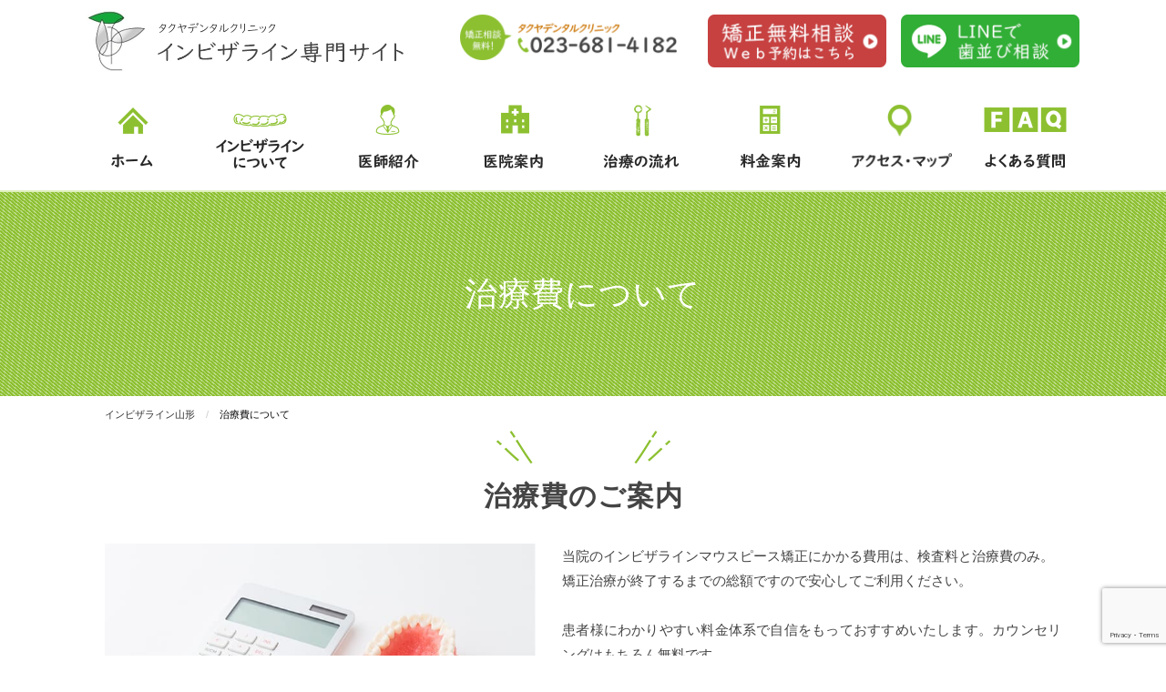

--- FILE ---
content_type: text/html; charset=UTF-8
request_url: https://invisalign-yamagata.com/price/
body_size: 8603
content:
<!doctype html>
<html lang="ja">
<head>
	<meta charset="UTF-8">
	<meta name="viewport" content="width=device-width, initial-scale=1">
	<link rel="profile" href="https://gmpg.org/xfn/11">
    <link href="https://invisalign-yamagata.com/wp/wp-content/themes/yamagata_invisa/css/foundation.css?=ver20200825" rel="stylesheet">
	<link href="https://invisalign-yamagata.com/wp/wp-content/themes/yamagata_invisa/css/common.css?=ver20210518" rel="stylesheet">
	<link href="https://invisalign-yamagata.com/wp/wp-content/themes/yamagata_invisa/css/meanmenu.css" rel="stylesheet" type="text/css">
		<link href="https://use.fontawesome.com/releases/v5.10.2/css/all.css" rel="stylesheet">
	<link rel="SHORTCUT ICON" href="https://invisalign-yamagata.com/wp/wp-content/themes/yamagata_invisa/img/favicon.ico">
	<title>治療費について &#8211; インビザライン山形</title>
<meta name='robots' content='max-image-preview:large' />
<link rel='dns-prefetch' href='//yubinbango.github.io' />
<link rel='dns-prefetch' href='//www.google.com' />
<link rel='dns-prefetch' href='//s.w.org' />
<link rel="alternate" type="application/rss+xml" title="インビザライン山形 &raquo; フィード" href="https://invisalign-yamagata.com/feed/" />
<link rel="alternate" type="application/rss+xml" title="インビザライン山形 &raquo; コメントフィード" href="https://invisalign-yamagata.com/comments/feed/" />
		<script>
			window._wpemojiSettings = {"baseUrl":"https:\/\/s.w.org\/images\/core\/emoji\/13.1.0\/72x72\/","ext":".png","svgUrl":"https:\/\/s.w.org\/images\/core\/emoji\/13.1.0\/svg\/","svgExt":".svg","source":{"concatemoji":"https:\/\/invisalign-yamagata.com\/wp\/wp-includes\/js\/wp-emoji-release.min.js?ver=5.8.12"}};
			!function(e,a,t){var n,r,o,i=a.createElement("canvas"),p=i.getContext&&i.getContext("2d");function s(e,t){var a=String.fromCharCode;p.clearRect(0,0,i.width,i.height),p.fillText(a.apply(this,e),0,0);e=i.toDataURL();return p.clearRect(0,0,i.width,i.height),p.fillText(a.apply(this,t),0,0),e===i.toDataURL()}function c(e){var t=a.createElement("script");t.src=e,t.defer=t.type="text/javascript",a.getElementsByTagName("head")[0].appendChild(t)}for(o=Array("flag","emoji"),t.supports={everything:!0,everythingExceptFlag:!0},r=0;r<o.length;r++)t.supports[o[r]]=function(e){if(!p||!p.fillText)return!1;switch(p.textBaseline="top",p.font="600 32px Arial",e){case"flag":return s([127987,65039,8205,9895,65039],[127987,65039,8203,9895,65039])?!1:!s([55356,56826,55356,56819],[55356,56826,8203,55356,56819])&&!s([55356,57332,56128,56423,56128,56418,56128,56421,56128,56430,56128,56423,56128,56447],[55356,57332,8203,56128,56423,8203,56128,56418,8203,56128,56421,8203,56128,56430,8203,56128,56423,8203,56128,56447]);case"emoji":return!s([10084,65039,8205,55357,56613],[10084,65039,8203,55357,56613])}return!1}(o[r]),t.supports.everything=t.supports.everything&&t.supports[o[r]],"flag"!==o[r]&&(t.supports.everythingExceptFlag=t.supports.everythingExceptFlag&&t.supports[o[r]]);t.supports.everythingExceptFlag=t.supports.everythingExceptFlag&&!t.supports.flag,t.DOMReady=!1,t.readyCallback=function(){t.DOMReady=!0},t.supports.everything||(n=function(){t.readyCallback()},a.addEventListener?(a.addEventListener("DOMContentLoaded",n,!1),e.addEventListener("load",n,!1)):(e.attachEvent("onload",n),a.attachEvent("onreadystatechange",function(){"complete"===a.readyState&&t.readyCallback()})),(n=t.source||{}).concatemoji?c(n.concatemoji):n.wpemoji&&n.twemoji&&(c(n.twemoji),c(n.wpemoji)))}(window,document,window._wpemojiSettings);
		</script>
		<style>
img.wp-smiley,
img.emoji {
	display: inline !important;
	border: none !important;
	box-shadow: none !important;
	height: 1em !important;
	width: 1em !important;
	margin: 0 .07em !important;
	vertical-align: -0.1em !important;
	background: none !important;
	padding: 0 !important;
}
</style>
	<link rel='stylesheet' id='wp-block-library-css'  href='https://invisalign-yamagata.com/wp/wp-includes/css/dist/block-library/style.min.css?ver=5.8.12' media='all' />
<link rel='stylesheet' id='contact-form-7-css'  href='https://invisalign-yamagata.com/wp/wp-content/plugins/contact-form-7/includes/css/styles.css?ver=5.5.1' media='all' />
<link rel='stylesheet' id='yamagata_invisa-style-css'  href='https://invisalign-yamagata.com/wp/wp-content/themes/yamagata_invisa/style.css?ver=1.0.0' media='all' />
<link rel='stylesheet' id='wp-pagenavi-css'  href='https://invisalign-yamagata.com/wp/wp-content/plugins/wp-pagenavi/pagenavi-css.css?ver=2.70' media='all' />
<script type='text/javascript' src='https://invisalign-yamagata.com/wp/wp-includes/js/jquery/jquery.min.js?ver=3.6.0' id='jquery-core-js'></script>
<script type='text/javascript' src='https://invisalign-yamagata.com/wp/wp-includes/js/jquery/jquery-migrate.min.js?ver=3.3.2' id='jquery-migrate-js'></script>
<link rel="https://api.w.org/" href="https://invisalign-yamagata.com/wp-json/" /><link rel="alternate" type="application/json" href="https://invisalign-yamagata.com/wp-json/wp/v2/pages/23" /><link rel="EditURI" type="application/rsd+xml" title="RSD" href="https://invisalign-yamagata.com/wp/xmlrpc.php?rsd" />
<link rel="wlwmanifest" type="application/wlwmanifest+xml" href="https://invisalign-yamagata.com/wp/wp-includes/wlwmanifest.xml" /> 
<meta name="generator" content="WordPress 5.8.12" />
<link rel="canonical" href="https://invisalign-yamagata.com/price/" />
<link rel='shortlink' href='https://invisalign-yamagata.com/?p=23' />
<link rel="alternate" type="application/json+oembed" href="https://invisalign-yamagata.com/wp-json/oembed/1.0/embed?url=https%3A%2F%2Finvisalign-yamagata.com%2Fprice%2F" />
<link rel="alternate" type="text/xml+oembed" href="https://invisalign-yamagata.com/wp-json/oembed/1.0/embed?url=https%3A%2F%2Finvisalign-yamagata.com%2Fprice%2F&#038;format=xml" />
    <script>
        jQuery( function() {
            jQuery( ".datepicker" ).datepicker({
                changeYear: true,  // 年選択をプルダウン化
                changeMonth: true,  // 月選択をプルダウン化
                showMonthAfterYear: true,//年を月の前にする
                yearRange: '-100:+0',//年の現在の年よりも100年前よりスタートする
            });
        } );
</script>
    <style>.recentcomments a{display:inline !important;padding:0 !important;margin:0 !important;}</style>	<!-- Global site tag (gtag.js) - Google Analytics -->
<script async src="https://www.googletagmanager.com/gtag/js?id=UA-35676937-11"></script>
<script>
  window.dataLayer = window.dataLayer || [];
  function gtag(){dataLayer.push(arguments);}
  gtag('js', new Date());

  gtag('config', 'UA-35676937-11');
</script>
<!-- Google Tag Manager -->
<script>(function(w,d,s,l,i){w[l]=w[l]||[];w[l].push({'gtm.start':
new Date().getTime(),event:'gtm.js'});var f=d.getElementsByTagName(s)[0],
j=d.createElement(s),dl=l!='dataLayer'?'&l='+l:'';j.async=true;j.src=
'https://www.googletagmanager.com/gtm.js?id='+i+dl;f.parentNode.insertBefore(j,f);
})(window,document,'script','dataLayer','GTM-WPSW55S');</script>
<!-- End Google Tag Manager -->
<script type="text/javascript">
(function(c,l,a,r,i,t,y){
c[a]=c[a]||function(){(c[a].q=c[a].q||[]).push(arguments)};
t=l.createElement(r);t.async=1;t.src="https://www.clarity.ms/tag/"+i;
y=l.getElementsByTagName(r)[0];y.parentNode.insertBefore(t,y);
})(window, document, "clarity", "script", "6n1yfqe63t");
</script>
</head>

<body>
<!-- Google Tag Manager (noscript) -->
<noscript><iframe src="https://www.googletagmanager.com/ns.html?id=GTM-WPSW55S"
height="0" width="0" style="display:none;visibility:hidden"></iframe></noscript>
<!-- End Google Tag Manager (noscript) -->
<div id="sp_navi">
		<div class="container">
			<div id="h_top">
				<div class="sp_navi_logo">
					<a href="https://invisalign-yamagata.com/"><img alt="タクヤデンタルクリニック　インビザライン山形　相談室" src="https://invisalign-yamagata.com/wp/wp-content/themes/yamagata_invisa/img/header_logo.png" width="200"></a>
				</div>
				<div class="sp_navi_wrap">
					<nav id="gNav">
						<ul class="nav">
							<li>
							<a href="https://invisalign-yamagata.com/">トップページ</a>
						</li>
                        <li>
							<a href="https://invisalign-yamagata.com/about/">インビザラインとは</a>
						</li>
						<li>
							<a href="https://invisalign-yamagata.com/flow/">治療の流れ</a>
						</li>
						
						<li>
							<a href="https://invisalign-yamagata.com/doctor/">医師紹介</a>
						</li>
						<li>
							<a href="https://invisalign-yamagata.com/feature/">当院の特徴</a>
						</li>
						
						<li>
							<a href="https://invisalign-yamagata.com/price/">治療費</a>
						</li>
						<li>
							<a href="https://invisalign-yamagata.com/faq/">FAQ</a>
						</li>
						<li>
							<a href="https://invisalign-yamagata.com/tour/">院内ツアー</a>
						</li>
                        <li>
							<a href="https://invisalign-yamagata.com/access/">地図・診療時間</a>
						</li>
						<li>
							<a href="https://invisalign-yamagata.com/blog/">ブログ</a>
						</li>
						<li>
							<a href="https://invisalign-yamagata.com/contact/">矯正無料相談</a>
						</li>
						</ul>
						<div class="mask"></div>
					</nav>
				</div>
			</div>
		</div>
	</div>
	<header class="site_header" id="site_header">
		<div class="grid-container">
			<div class="grid-x">
				<div class="small-12 medium-4 large-4 cell">
					<h1 class="logo"><a href="https://invisalign-yamagata.com/"><img alt="山形市のタクヤデンタルクリニック　インビザライン山形　相談室" src="https://invisalign-yamagata.com/wp/wp-content/themes/yamagata_invisa/img/header_logo.png" width="350"></a></h1>
				</div>
				<div class="small-12 medium-8 large-8 cell site_header_contact">
					<div class="inner">
						<div class="tel">
							<img alt="電話番号はこちら" src="https://invisalign-yamagata.com/wp/wp-content/themes/yamagata_invisa/img/header_tel2.png">
						</div>
						<div class="yoyaku">
							<a class="btn btn-reserve" href="https://invisalign-yamagata.com/contact/"><img alt="WEB予約はこちらから" src="https://invisalign-yamagata.com/wp/wp-content/themes/yamagata_invisa/img/btn_reserve2.png"></a>
                            <a class="btn btn-line" href="https://line.me/R/ti/p/%40126ryndj" target="_blank"><img alt="LINEで歯並び相談はこちらから" src="https://invisalign-yamagata.com/wp/wp-content/themes/yamagata_invisa/img/btn_line.png"></a>
						</div>
					</div>
				</div>
			</div>
		</div>
	</header>
    	<nav class="site_menu">
		<div class="grid-container">
			<div class="large-12 cell">
 				<ul class="grid-x grid-margin-x small-up-1 medium-up-8">
					<li class="cell">
						<a href="https://invisalign-yamagata.com/"><img alt="HOME" src="https://invisalign-yamagata.com/wp/wp-content/themes/yamagata_invisa/img/navi01.png" height="70"></a>
					</li>
					<li class="cell">
						<a href="https://invisalign-yamagata.com/about"><img alt="インビザラインについて" src="https://invisalign-yamagata.com/wp/wp-content/themes/yamagata_invisa/img/navi02.png" height="70"></a>
					</li>
					<li class="cell">
						<a href="https://invisalign-yamagata.com/doctor/"><img alt="医師紹介" src="https://invisalign-yamagata.com/wp/wp-content/themes/yamagata_invisa/img/navi03.png" height="70"></a>
					</li>
					<li class="cell">
						<a href="https://invisalign-yamagata.com/tour/"><img alt="医院案内" src="https://invisalign-yamagata.com/wp/wp-content/themes/yamagata_invisa/img/navi04.png" height="70"></a>
					</li>
					<li class="cell">
						<a href="https://invisalign-yamagata.com/flow/"><img alt="治療の流れ" src="https://invisalign-yamagata.com/wp/wp-content/themes/yamagata_invisa/img/navi05.png" height="70"></a>
					</li><li class="cell">
						<a href="https://invisalign-yamagata.com/price/"><img alt="料金案内" src="https://invisalign-yamagata.com/wp/wp-content/themes/yamagata_invisa/img/navi08.png" height="70"></a>
					</li>
					<li class="cell">
						<a href="https://invisalign-yamagata.com/access/"><img alt="アクセス・マップ" src="https://invisalign-yamagata.com/wp/wp-content/themes/yamagata_invisa/img/navi06.png" height="70"></a>
					</li>
					<li class="cell">
						<a href="https://invisalign-yamagata.com/faq/"><img alt="よくある質問" src="https://invisalign-yamagata.com/wp/wp-content/themes/yamagata_invisa/img/navi07.png" height="70"></a>
					</li>
				</ul>
			</div>
		</div>
	</nav>
    
    <div class="site_pagettl">
		<div class="grid-container text-center">
			<h1>
						治療費について					    </h1>
		</div>
	</div>
	<div class="grid-container">
		<div class="grid-x">
			<ul class="breadcrumbs">
				<!-- Breadcrumb NavXT 7.4.1 -->
<li><span property="itemListElement" typeof="ListItem"><a property="item" typeof="WebPage" title="Go to インビザライン山形." href="https://invisalign-yamagata.com" class="home" ><span property="name">インビザライン山形</span></a><meta property="position" content="1"></span></li><li><span class="post post-page current-item">治療費について</span></li>				
			</ul>
		</div>
</div>	<div class="grid-container section">
		<div class="grid-x">
			<div class="small-12 cell">
				<h2 class="sec_heading text-center">治療費のご案内</h2>
                <p class="float-left-img large"><img alt="治療費のご案内" src="https://invisalign-yamagata.com/wp/wp-content/themes/yamagata_invisa/img/bnr_price.jpg"></p>
				<p>当院のインビザラインマウスピース矯正にかかる費用は、検査料と治療費のみ。<br>
矯正治療が終了するまでの総額ですので安心してご利用ください。</p><p>
患者様にわかりやすい料金体系で自信をもっておすすめいたします。カウンセリングはもちろん無料です。</p><p>
定期通院時の診察料や調整費用も全て価格に含まれております。</p>

                <section class="clear"><h3 class="sec_heading2">金額</h3>
                <table class="clear table price_table mb01">
<tbody><tr>
 <th>カウンセリング料</th>
 <td class="lgreen">無料</td>
</tr>
<tr>
 <th>精密検査料<br>レクチャー料</th>
 <td class="lgreen">初回のみ5,500円（税込）
	<br>16,500円（税込）</td>
</tr>
<tr>
 <th>インビザラインフル本体</th>
 <td class="lgreen">825,000円（税込）〜</td>
</tr>
<tr>
 <th>追加アライナー</th>
 <td class="lgreen">110,000円（税込）/1回<br>※4クール目～</td>
</tr>
</tbody>
</table>

</section>

<section class="clear"><h3 class="sec_heading2">支払方法</h3>
<p>当院でのインビザラインのお支払いには分割払い、デンタルローン（アプラス）、各種クレジットカードがご利用いただけます。<br>
お支払いについて詳しく知りたい方は、お気軽にご相談下さい。</p>
<ul class="grid-x grid-margin-x small-up-1 medium-up-3 mb00">
<li class="cell"><h4 class="button expanded">現金</h4>
<p>一括、３回、５回（頭金：30万円）から支払い回数をお選びいただけます。</p></li>
<li class="cell"><h4 class="button expanded">デンタルローン</h4><p>当院ではアプラスデンタルローンをご用意しております。お支払い回数は3回～84回からお選びいただくことができます。</p></li>
<li class="cell"><h4 class="button expanded">クレジットカード</h4><p>各種クレジットカードがご利用可能です.</p></li>

</ul>

                </section>
				<section class="clear price_table_wrap">
		<h3 class="sec_heading2">インビザラインお支払いプラン例</h3>
		<table class="table text-center price_table2 mb01">
			<tr>
				<th colspan="6" scope="col">お支払い合計金額 825,000円</th>
			</tr>
            <tr>
				<td><span class="bold">1回払い</span></td>
				<td colspan="5">初回アライナーセット時<br />
				  825,000円
</td>
			</tr>
			<tr>
				<td><span class="bold">3回払い</span></td>
				<td><span class="block">初回</span>385,000円</td>
				<td colspan="2"><span class="block">2回目</span>220,000円</td>
				<td colspan="2"><span class="block">3回目</span>220,000円</td>
			</tr>
			<tr>
				<td><span class="bold">5回払い</span></td>
				<td><span class="block">初回</span>385,000円</td>
				<td><span class="block">2回目</span>110,000円</td>
				<td><span class="block">3回目</span>110,000円</td>
				<td><span class="block">4回目</span>110,000円</td>
				<td><span class="block">5回目</span>110,000円</td>
			</tr>
			<!--<tr>
				<td><span class="bold">クレジットカード</span></td>
				<td colspan="5">ご利用カードプラン内での<br>
				支払い回数選択</td>
			</tr> -->
			<tr>
				<td><span class="bold">アプラス<span class="block">（デンタルローン）</span></span></td>
				<td colspan="5">回数選択可能<br />				  <span class="block">(ご利用には審査・手続きが必要です)</span></td>
			</tr>
		</table>
	    <p class="notice">※現金またはクレジットカードでのお支払いが可能です。</p>
		<p>※全て税込み（１０％）の価格です。</p>
	</section>
			</div>
		</div>
	</div>
    
    <div class="grid-container section">
		<div class="grid-x">
			<div class="small-12 cell">
				<h2 class="sec_heading text-center">インビザラインも医療費控除の対象になります</h2>
               <p>１０万円を超えるインビザラインの医療費は医療費控除の申請が可能です。<br>
医療費控除の対象となる金額は、次の式で計算した金額（最高200万円）です。</p>
				<p class="bold">医療費控除額＝（<span class="">支払った医療費の額</span>－<span class="green">保険金等で補てんされた額</span>）－<span class="blue">10万円（最高200万円）</span>

                <p>●<strong>医療費控除額の計算例</strong></p>
						<p>課税所得金額が500万円の人の場合、扶養家族である子供の矯正治療費に年間90万円かかったならば、</p>
						<p>医療費控除額＝<span class="orange"><strong>90万円</strong></span>ー<span class="blue"><strong>10万円</strong></span>＝<strong>80万円</strong>×<span class="red"><strong>税率30％</strong></span>＝<strong>24万円</strong></p>
						<p>つまり、矯正治療に費やす費用は実質、<span class="orange"><strong>90万円－24万円＝66万円</strong></span>で済んだことになります。<br>
医療費控除の税率と医療費の軽減額はこちらの表をご覧ください。</p>
						<table class="price_koujyo table" width="100%" cellspacing="0" cellpadding="0" border="0">
							<tbody>
								<tr>
									<th rowspan="2">課税所得金額</th>
									<th rowspan="2">税率<br>
									所得税＋住民税</th>
									<th colspan="6">医療費（円）</th>
								</tr>
								<tr>
									<th>50万円</th>
									<th>70万円</th>
									<th>90万円</th>
									<th>110万円</th>
									<th>130万円</th>
									<th>150万円</th>
								</tr>
								<tr>
									<td>～195万円以下</td>
									<td>15％</td>
									<td>60,000</td>
									<td>90,000</td>
									<td>120,000</td>
									<td>150,000</td>
									<td>180,000</td>
									<td>210,000</td>
								</tr>
								<tr>
									<td>195万円超～<br>
									330万円以下</td>
									<td>20%</td>
									<td>80,000</td>
									<td>120,000</td>
									<td>160,000</td>
									<td>200,000</td>
									<td>240,000</td>
									<td>280,000</td>
								</tr>
								<tr>
									<td>330万円超～<br>
									695万円以下</td>
									<td>30％</td>
									<td>120,000</td>
									<td>180,000</td>
									<td>240,000</td>
									<td>300,000</td>
									<td>360,000</td>
									<td>420,000</td>
								</tr>
								<tr>
									<td>695万円超～<br>
									900万円以下</td>
									<td>33％</td>
									<td>132,000</td>
									<td>198,000</td>
									<td>264,000</td>
									<td>330,000</td>
									<td>396,000</td>
									<td>462,000</td>
								</tr>
								<tr>
									<td>900万円超～<br>
									1800万円以下</td>
									<td>43％</td>
									<td>172,000</td>
									<td>258,000</td>
									<td>344,000</td>
									<td>430,000</td>
									<td>516,000</td>
									<td>602,000</td>
								</tr>
								<tr>
									<td>1800万円超～</td>
									<td>50％</td>
									<td>200,000</td>
									<td>300,000</td>
									<td>400,000</td>
									<td>500,000</td>
									<td>600,000</td>
									<td>700,000</td>
								</tr>
							</tbody>
						</table>
			</div>
		</div>
	</div>
	
	<div class="grid-container section">
		<div class="grid-x">
			<div class="small-12 cell">
				<h2 class="sec_heading text-center">その他のメニュー</h2>
    <div class="grid-x grid-margin-x grid-margin-y small-up-1 medium-up-3 text-center radius">
                                        <div class="cell">
						<a href="https://invisalign-yamagata.com/about/">
						<figure class="mb01">
							<img alt="インビザラインについて" src="https://invisalign-yamagata.com/wp/wp-content/themes/yamagata_invisa/img/bnr_invisa.jpg">
						</figure>
						<h3 class="text-medium">インビザラインについて</h3></a>
					</div>
					<div class="cell">
						<a href="https://invisalign-yamagata.com/flow/">
						<figure class="mb01">
							<img alt="治療の流れ" src="https://invisalign-yamagata.com/wp/wp-content/themes/yamagata_invisa/img/bnr_flow.jpg">
						</figure>
						<h3 class="text-medium">治療の流れ</h3></a>
					</div>
					<div class="cell">
						<a href="https://invisalign-yamagata.com/faq/">
						<figure class="mb01">
							<img alt="よくあるご質問" src="https://invisalign-yamagata.com/wp/wp-content/themes/yamagata_invisa/img/bnr_faq.jpg">
						</figure>
						<h3 class="text-medium">よくあるご質問</h3></a>
					</div>
				</div>
    </div>
		</div>
	</div>
	
	
	<div class="grid-container full">
		<ul class="grid-x small-up-2 medium-up-4 mb00">
					<li class="cell"><img alt="タクヤデンタルクリニックスタッフ紹介" src="https://invisalign-yamagata.com/wp/wp-content/themes/yamagata_invisa/img/clinic_img12.jpg"></li>
					<li class="cell"><img alt="院長の施術画像" src="https://invisalign-yamagata.com/wp/wp-content/themes/yamagata_invisa/img/clinic_img13.jpg"></li>
                    <li class="cell"><img alt="理事長の施術画像" src="https://invisalign-yamagata.com/wp/wp-content/themes/yamagata_invisa/img/clinic_img14.jpg"></li>
					<li class="cell"><img alt="インビザラインをつかむ女性" src="https://invisalign-yamagata.com/wp/wp-content/themes/yamagata_invisa/img/clinic_img15.jpg"></li>
                   
				</ul>
	</div>
<iframe allowfullscreen aria-hidden="false" frameborder="0" height="450" src="https://www.google.com/maps/embed?pb=!1m14!1m8!1m3!1d6263.328944479832!2d140.317241!3d38.28727!3m2!1i1024!2i768!4f13.1!3m3!1m2!1s0x0%3A0x4c005f9cf840bfe2!2z44K_44Kv44Ok44OH44Oz44K_44Or44Kv44Oq44OL44OD44Kv!5e0!3m2!1sja!2sjp!4v1585236868278!5m2!1sja!2sjp" style="border:0;margin-bottom:0;" tabindex="0" width="100%"></iframe>
	<footer class="site_footer">
		<div class="grid-container mb02">
			<div class="grid-x grid-margin-x">
				<div class="small-12 cell">
					<div class="logo text-center">
						<p class="mb02"><a href="https://invisalign-yamagata.com/"><img alt="山形市嶋北のタクヤデンタルクリニック　インビザライン山形　相談室" src="https://invisalign-yamagata.com/wp/wp-content/themes/yamagata_invisa/img/footer_logo.png" width="400"></a></p>
						
                        <p class="mb00">お問い合わせはこちら</p><p class="text-xlarge"><a class="tel" href="tel:023-681-4182"><i class="fas fa-phone-alt lgreen"></i> 023-681-4182</a></p>
					</div>
					<div class="contact_info">
						
						 <a class="button red" href="https://invisalign-yamagata.com/contact/">無料矯正相談はこちら <i aria-hidden="true" class="fa fa-angle-right"></i></a>
                         <a class="button line" href="https://line.me/R/ti/p/%40126ryndj" target="_blank">LINEで歯並び相談はこちら <i aria-hidden="true" class="fa fa-angle-right"></i></a>
					</div>
				</div>
			</div>
		</div>
		<div class="grid-container hide-for-small-only">
			<div class="grid-x grid-margin-x">
				<div class="small-12 cell">
					<ul class="links">
						<li>
							<a href="https://invisalign-yamagata.com/">トップページ</a>
						</li>
                        <li>
							<a href="https://invisalign-yamagata.com/about/">インビザラインとは</a>
						</li>
						<li>
							<a href="https://invisalign-yamagata.com/flow/">治療の流れ</a>
						</li>
						
						<li>
							<a href="https://invisalign-yamagata.com/doctor/">医師紹介</a>
						</li>
						<li>
							<a href="https://invisalign-yamagata.com/feature/">当院の特徴</a>
						</li>
						
						<li>
							<a href="https://invisalign-yamagata.com/price/">治療費</a>
						</li>
						<li>
							<a href="https://invisalign-yamagata.com/faq/">FAQ</a>
						</li>
						<li>
							<a href="https://invisalign-yamagata.com/tour/">院内ツアー</a>
						</li>
                        <li>
							<a href="https://invisalign-yamagata.com/access/">地図・診療時間</a>
						</li>
						<li>
							<a href="https://invisalign-yamagata.com/blog/">ブログ</a>
						</li>
						<li>
							<a href="https://invisalign-yamagata.com/contact/">矯正無料相談</a>
						</li>
					</ul>
				</div>
			</div>
		</div>
		<p class="text-center site_copyright">Copyright © 山形市嶋北でマウスピース矯正ならインビザライン相談室. All Rights Reserved.</p>
	</footer>
	<div class="show-for-small mobile_contact">
		<ul>
		<li class="line">
			<a href="https://line.me/R/ti/p/%40126ryndj" target="_blank"><img alt="LINEで歯並び相談はこちら" src="https://invisalign-yamagata.com/wp/wp-content/themes/yamagata_invisa/img/btn_line3.png"></a>
		</li>
		<li class="tel">
			<a href="tel:023-681-4182"><img alt="電話でお問合せ" src="https://invisalign-yamagata.com/wp/wp-content/themes/yamagata_invisa/img/btn_tel.png"></a>
		</li>
		<li class="web">
			<a href="https://invisalign-yamagata.com/contact"><img alt="矯正無料相談" src="https://invisalign-yamagata.com/wp/wp-content/themes/yamagata_invisa/img/btn_reserve3.png"></a>
		</li>
	    </ul>
	</div>
    <div class="site_pagetop" style="display: block;">
		<a href="#site_header"><img alt="ページトップへ" src="https://invisalign-yamagata.com/wp/wp-content/themes/yamagata_invisa/img/btn_pagetop.png"></a>
	</div>
	<script src="https://invisalign-yamagata.com/wp/wp-content/themes/yamagata_invisa/js/vendor/jquery.js">
	</script> 
	<script src="https://invisalign-yamagata.com/wp/wp-content/themes/yamagata_invisa/js/vendor/what-input.js">
	</script> 
	<script src="https://invisalign-yamagata.com/wp/wp-content/themes/yamagata_invisa/js/vendor/foundation.js">
	</script> 
	<script src="https://invisalign-yamagata.com/wp/wp-content/themes/yamagata_invisa/js/jquery.meanmenu.min.js">
	</script> 
	<script src="https://invisalign-yamagata.com/wp/wp-content/themes/yamagata_invisa/js/script.js">
	</script>
    <script src="https://invisalign-yamagata.com/wp/wp-content/themes/yamagata_invisa/js/slick.js" type="text/javascript">
	</script> 
	<script>
	         var $slide = $(".slide")
	                .slick({
	                  infinite: true,
	                  slidesToShow: 1,
	                  slidesToScroll: 1,
	                  arrows: false,
	                  fade: true,
	                  speed: 2000,
	                  autoplaySpeed: 1500,
	                  autoplay: true
	          });
	</script>
<script type='text/javascript' src='https://invisalign-yamagata.com/wp/wp-includes/js/jquery/ui/core.min.js?ver=1.12.1' id='jquery-ui-core-js'></script>
<script type='text/javascript' src='https://invisalign-yamagata.com/wp/wp-includes/js/jquery/ui/datepicker.min.js?ver=1.12.1' id='jquery-ui-datepicker-js'></script>
<script type='text/javascript' id='jquery-ui-datepicker-js-after'>
jQuery(document).ready(function(jQuery){jQuery.datepicker.setDefaults({"closeText":"\u9589\u3058\u308b","currentText":"\u4eca\u65e5","monthNames":["1\u6708","2\u6708","3\u6708","4\u6708","5\u6708","6\u6708","7\u6708","8\u6708","9\u6708","10\u6708","11\u6708","12\u6708"],"monthNamesShort":["1\u6708","2\u6708","3\u6708","4\u6708","5\u6708","6\u6708","7\u6708","8\u6708","9\u6708","10\u6708","11\u6708","12\u6708"],"nextText":"\u6b21","prevText":"\u524d","dayNames":["\u65e5\u66dc\u65e5","\u6708\u66dc\u65e5","\u706b\u66dc\u65e5","\u6c34\u66dc\u65e5","\u6728\u66dc\u65e5","\u91d1\u66dc\u65e5","\u571f\u66dc\u65e5"],"dayNamesShort":["\u65e5","\u6708","\u706b","\u6c34","\u6728","\u91d1","\u571f"],"dayNamesMin":["\u65e5","\u6708","\u706b","\u6c34","\u6728","\u91d1","\u571f"],"dateFormat":"yy\u5e74mm\u6708d\u65e5","firstDay":1,"isRTL":false});});
</script>
<script type='text/javascript' src='https://yubinbango.github.io/yubinbango/yubinbango.js' id='yubinbango-js'></script>
<script type='text/javascript' src='https://invisalign-yamagata.com/wp/wp-includes/js/dist/vendor/regenerator-runtime.min.js?ver=0.13.7' id='regenerator-runtime-js'></script>
<script type='text/javascript' src='https://invisalign-yamagata.com/wp/wp-includes/js/dist/vendor/wp-polyfill.min.js?ver=3.15.0' id='wp-polyfill-js'></script>
<script type='text/javascript' id='contact-form-7-js-extra'>
/* <![CDATA[ */
var wpcf7 = {"api":{"root":"https:\/\/invisalign-yamagata.com\/wp-json\/","namespace":"contact-form-7\/v1"}};
/* ]]> */
</script>
<script type='text/javascript' src='https://invisalign-yamagata.com/wp/wp-content/plugins/contact-form-7/includes/js/index.js?ver=5.5.1' id='contact-form-7-js'></script>
<script type='text/javascript' src='https://invisalign-yamagata.com/wp/wp-content/themes/yamagata_invisa/js/navigation.js?ver=1.0.0' id='yamagata_invisa-navigation-js'></script>
<script type='text/javascript' src='https://invisalign-yamagata.com/wp/wp-content/themes/yamagata_invisa/js/skip-link-focus-fix.js?ver=1.0.0' id='yamagata_invisa-skip-link-focus-fix-js'></script>
<script type='text/javascript' src='https://www.google.com/recaptcha/api.js?render=6LcIkmsqAAAAAKzlOOfwGWc80oRo73Fm_2LoYsoR&#038;ver=3.0' id='google-recaptcha-js'></script>
<script type='text/javascript' id='wpcf7-recaptcha-js-extra'>
/* <![CDATA[ */
var wpcf7_recaptcha = {"sitekey":"6LcIkmsqAAAAAKzlOOfwGWc80oRo73Fm_2LoYsoR","actions":{"homepage":"homepage","contactform":"contactform"}};
/* ]]> */
</script>
<script type='text/javascript' src='https://invisalign-yamagata.com/wp/wp-content/plugins/contact-form-7/modules/recaptcha/index.js?ver=5.5.1' id='wpcf7-recaptcha-js'></script>
<script type='text/javascript' src='https://invisalign-yamagata.com/wp/wp-includes/js/wp-embed.min.js?ver=5.8.12' id='wp-embed-js'></script>

	
</body>
</html>


--- FILE ---
content_type: text/html; charset=utf-8
request_url: https://www.google.com/recaptcha/api2/anchor?ar=1&k=6LcIkmsqAAAAAKzlOOfwGWc80oRo73Fm_2LoYsoR&co=aHR0cHM6Ly9pbnZpc2FsaWduLXlhbWFnYXRhLmNvbTo0NDM.&hl=en&v=PoyoqOPhxBO7pBk68S4YbpHZ&size=invisible&anchor-ms=20000&execute-ms=30000&cb=qgun5ju1ag59
body_size: 48569
content:
<!DOCTYPE HTML><html dir="ltr" lang="en"><head><meta http-equiv="Content-Type" content="text/html; charset=UTF-8">
<meta http-equiv="X-UA-Compatible" content="IE=edge">
<title>reCAPTCHA</title>
<style type="text/css">
/* cyrillic-ext */
@font-face {
  font-family: 'Roboto';
  font-style: normal;
  font-weight: 400;
  font-stretch: 100%;
  src: url(//fonts.gstatic.com/s/roboto/v48/KFO7CnqEu92Fr1ME7kSn66aGLdTylUAMa3GUBHMdazTgWw.woff2) format('woff2');
  unicode-range: U+0460-052F, U+1C80-1C8A, U+20B4, U+2DE0-2DFF, U+A640-A69F, U+FE2E-FE2F;
}
/* cyrillic */
@font-face {
  font-family: 'Roboto';
  font-style: normal;
  font-weight: 400;
  font-stretch: 100%;
  src: url(//fonts.gstatic.com/s/roboto/v48/KFO7CnqEu92Fr1ME7kSn66aGLdTylUAMa3iUBHMdazTgWw.woff2) format('woff2');
  unicode-range: U+0301, U+0400-045F, U+0490-0491, U+04B0-04B1, U+2116;
}
/* greek-ext */
@font-face {
  font-family: 'Roboto';
  font-style: normal;
  font-weight: 400;
  font-stretch: 100%;
  src: url(//fonts.gstatic.com/s/roboto/v48/KFO7CnqEu92Fr1ME7kSn66aGLdTylUAMa3CUBHMdazTgWw.woff2) format('woff2');
  unicode-range: U+1F00-1FFF;
}
/* greek */
@font-face {
  font-family: 'Roboto';
  font-style: normal;
  font-weight: 400;
  font-stretch: 100%;
  src: url(//fonts.gstatic.com/s/roboto/v48/KFO7CnqEu92Fr1ME7kSn66aGLdTylUAMa3-UBHMdazTgWw.woff2) format('woff2');
  unicode-range: U+0370-0377, U+037A-037F, U+0384-038A, U+038C, U+038E-03A1, U+03A3-03FF;
}
/* math */
@font-face {
  font-family: 'Roboto';
  font-style: normal;
  font-weight: 400;
  font-stretch: 100%;
  src: url(//fonts.gstatic.com/s/roboto/v48/KFO7CnqEu92Fr1ME7kSn66aGLdTylUAMawCUBHMdazTgWw.woff2) format('woff2');
  unicode-range: U+0302-0303, U+0305, U+0307-0308, U+0310, U+0312, U+0315, U+031A, U+0326-0327, U+032C, U+032F-0330, U+0332-0333, U+0338, U+033A, U+0346, U+034D, U+0391-03A1, U+03A3-03A9, U+03B1-03C9, U+03D1, U+03D5-03D6, U+03F0-03F1, U+03F4-03F5, U+2016-2017, U+2034-2038, U+203C, U+2040, U+2043, U+2047, U+2050, U+2057, U+205F, U+2070-2071, U+2074-208E, U+2090-209C, U+20D0-20DC, U+20E1, U+20E5-20EF, U+2100-2112, U+2114-2115, U+2117-2121, U+2123-214F, U+2190, U+2192, U+2194-21AE, U+21B0-21E5, U+21F1-21F2, U+21F4-2211, U+2213-2214, U+2216-22FF, U+2308-230B, U+2310, U+2319, U+231C-2321, U+2336-237A, U+237C, U+2395, U+239B-23B7, U+23D0, U+23DC-23E1, U+2474-2475, U+25AF, U+25B3, U+25B7, U+25BD, U+25C1, U+25CA, U+25CC, U+25FB, U+266D-266F, U+27C0-27FF, U+2900-2AFF, U+2B0E-2B11, U+2B30-2B4C, U+2BFE, U+3030, U+FF5B, U+FF5D, U+1D400-1D7FF, U+1EE00-1EEFF;
}
/* symbols */
@font-face {
  font-family: 'Roboto';
  font-style: normal;
  font-weight: 400;
  font-stretch: 100%;
  src: url(//fonts.gstatic.com/s/roboto/v48/KFO7CnqEu92Fr1ME7kSn66aGLdTylUAMaxKUBHMdazTgWw.woff2) format('woff2');
  unicode-range: U+0001-000C, U+000E-001F, U+007F-009F, U+20DD-20E0, U+20E2-20E4, U+2150-218F, U+2190, U+2192, U+2194-2199, U+21AF, U+21E6-21F0, U+21F3, U+2218-2219, U+2299, U+22C4-22C6, U+2300-243F, U+2440-244A, U+2460-24FF, U+25A0-27BF, U+2800-28FF, U+2921-2922, U+2981, U+29BF, U+29EB, U+2B00-2BFF, U+4DC0-4DFF, U+FFF9-FFFB, U+10140-1018E, U+10190-1019C, U+101A0, U+101D0-101FD, U+102E0-102FB, U+10E60-10E7E, U+1D2C0-1D2D3, U+1D2E0-1D37F, U+1F000-1F0FF, U+1F100-1F1AD, U+1F1E6-1F1FF, U+1F30D-1F30F, U+1F315, U+1F31C, U+1F31E, U+1F320-1F32C, U+1F336, U+1F378, U+1F37D, U+1F382, U+1F393-1F39F, U+1F3A7-1F3A8, U+1F3AC-1F3AF, U+1F3C2, U+1F3C4-1F3C6, U+1F3CA-1F3CE, U+1F3D4-1F3E0, U+1F3ED, U+1F3F1-1F3F3, U+1F3F5-1F3F7, U+1F408, U+1F415, U+1F41F, U+1F426, U+1F43F, U+1F441-1F442, U+1F444, U+1F446-1F449, U+1F44C-1F44E, U+1F453, U+1F46A, U+1F47D, U+1F4A3, U+1F4B0, U+1F4B3, U+1F4B9, U+1F4BB, U+1F4BF, U+1F4C8-1F4CB, U+1F4D6, U+1F4DA, U+1F4DF, U+1F4E3-1F4E6, U+1F4EA-1F4ED, U+1F4F7, U+1F4F9-1F4FB, U+1F4FD-1F4FE, U+1F503, U+1F507-1F50B, U+1F50D, U+1F512-1F513, U+1F53E-1F54A, U+1F54F-1F5FA, U+1F610, U+1F650-1F67F, U+1F687, U+1F68D, U+1F691, U+1F694, U+1F698, U+1F6AD, U+1F6B2, U+1F6B9-1F6BA, U+1F6BC, U+1F6C6-1F6CF, U+1F6D3-1F6D7, U+1F6E0-1F6EA, U+1F6F0-1F6F3, U+1F6F7-1F6FC, U+1F700-1F7FF, U+1F800-1F80B, U+1F810-1F847, U+1F850-1F859, U+1F860-1F887, U+1F890-1F8AD, U+1F8B0-1F8BB, U+1F8C0-1F8C1, U+1F900-1F90B, U+1F93B, U+1F946, U+1F984, U+1F996, U+1F9E9, U+1FA00-1FA6F, U+1FA70-1FA7C, U+1FA80-1FA89, U+1FA8F-1FAC6, U+1FACE-1FADC, U+1FADF-1FAE9, U+1FAF0-1FAF8, U+1FB00-1FBFF;
}
/* vietnamese */
@font-face {
  font-family: 'Roboto';
  font-style: normal;
  font-weight: 400;
  font-stretch: 100%;
  src: url(//fonts.gstatic.com/s/roboto/v48/KFO7CnqEu92Fr1ME7kSn66aGLdTylUAMa3OUBHMdazTgWw.woff2) format('woff2');
  unicode-range: U+0102-0103, U+0110-0111, U+0128-0129, U+0168-0169, U+01A0-01A1, U+01AF-01B0, U+0300-0301, U+0303-0304, U+0308-0309, U+0323, U+0329, U+1EA0-1EF9, U+20AB;
}
/* latin-ext */
@font-face {
  font-family: 'Roboto';
  font-style: normal;
  font-weight: 400;
  font-stretch: 100%;
  src: url(//fonts.gstatic.com/s/roboto/v48/KFO7CnqEu92Fr1ME7kSn66aGLdTylUAMa3KUBHMdazTgWw.woff2) format('woff2');
  unicode-range: U+0100-02BA, U+02BD-02C5, U+02C7-02CC, U+02CE-02D7, U+02DD-02FF, U+0304, U+0308, U+0329, U+1D00-1DBF, U+1E00-1E9F, U+1EF2-1EFF, U+2020, U+20A0-20AB, U+20AD-20C0, U+2113, U+2C60-2C7F, U+A720-A7FF;
}
/* latin */
@font-face {
  font-family: 'Roboto';
  font-style: normal;
  font-weight: 400;
  font-stretch: 100%;
  src: url(//fonts.gstatic.com/s/roboto/v48/KFO7CnqEu92Fr1ME7kSn66aGLdTylUAMa3yUBHMdazQ.woff2) format('woff2');
  unicode-range: U+0000-00FF, U+0131, U+0152-0153, U+02BB-02BC, U+02C6, U+02DA, U+02DC, U+0304, U+0308, U+0329, U+2000-206F, U+20AC, U+2122, U+2191, U+2193, U+2212, U+2215, U+FEFF, U+FFFD;
}
/* cyrillic-ext */
@font-face {
  font-family: 'Roboto';
  font-style: normal;
  font-weight: 500;
  font-stretch: 100%;
  src: url(//fonts.gstatic.com/s/roboto/v48/KFO7CnqEu92Fr1ME7kSn66aGLdTylUAMa3GUBHMdazTgWw.woff2) format('woff2');
  unicode-range: U+0460-052F, U+1C80-1C8A, U+20B4, U+2DE0-2DFF, U+A640-A69F, U+FE2E-FE2F;
}
/* cyrillic */
@font-face {
  font-family: 'Roboto';
  font-style: normal;
  font-weight: 500;
  font-stretch: 100%;
  src: url(//fonts.gstatic.com/s/roboto/v48/KFO7CnqEu92Fr1ME7kSn66aGLdTylUAMa3iUBHMdazTgWw.woff2) format('woff2');
  unicode-range: U+0301, U+0400-045F, U+0490-0491, U+04B0-04B1, U+2116;
}
/* greek-ext */
@font-face {
  font-family: 'Roboto';
  font-style: normal;
  font-weight: 500;
  font-stretch: 100%;
  src: url(//fonts.gstatic.com/s/roboto/v48/KFO7CnqEu92Fr1ME7kSn66aGLdTylUAMa3CUBHMdazTgWw.woff2) format('woff2');
  unicode-range: U+1F00-1FFF;
}
/* greek */
@font-face {
  font-family: 'Roboto';
  font-style: normal;
  font-weight: 500;
  font-stretch: 100%;
  src: url(//fonts.gstatic.com/s/roboto/v48/KFO7CnqEu92Fr1ME7kSn66aGLdTylUAMa3-UBHMdazTgWw.woff2) format('woff2');
  unicode-range: U+0370-0377, U+037A-037F, U+0384-038A, U+038C, U+038E-03A1, U+03A3-03FF;
}
/* math */
@font-face {
  font-family: 'Roboto';
  font-style: normal;
  font-weight: 500;
  font-stretch: 100%;
  src: url(//fonts.gstatic.com/s/roboto/v48/KFO7CnqEu92Fr1ME7kSn66aGLdTylUAMawCUBHMdazTgWw.woff2) format('woff2');
  unicode-range: U+0302-0303, U+0305, U+0307-0308, U+0310, U+0312, U+0315, U+031A, U+0326-0327, U+032C, U+032F-0330, U+0332-0333, U+0338, U+033A, U+0346, U+034D, U+0391-03A1, U+03A3-03A9, U+03B1-03C9, U+03D1, U+03D5-03D6, U+03F0-03F1, U+03F4-03F5, U+2016-2017, U+2034-2038, U+203C, U+2040, U+2043, U+2047, U+2050, U+2057, U+205F, U+2070-2071, U+2074-208E, U+2090-209C, U+20D0-20DC, U+20E1, U+20E5-20EF, U+2100-2112, U+2114-2115, U+2117-2121, U+2123-214F, U+2190, U+2192, U+2194-21AE, U+21B0-21E5, U+21F1-21F2, U+21F4-2211, U+2213-2214, U+2216-22FF, U+2308-230B, U+2310, U+2319, U+231C-2321, U+2336-237A, U+237C, U+2395, U+239B-23B7, U+23D0, U+23DC-23E1, U+2474-2475, U+25AF, U+25B3, U+25B7, U+25BD, U+25C1, U+25CA, U+25CC, U+25FB, U+266D-266F, U+27C0-27FF, U+2900-2AFF, U+2B0E-2B11, U+2B30-2B4C, U+2BFE, U+3030, U+FF5B, U+FF5D, U+1D400-1D7FF, U+1EE00-1EEFF;
}
/* symbols */
@font-face {
  font-family: 'Roboto';
  font-style: normal;
  font-weight: 500;
  font-stretch: 100%;
  src: url(//fonts.gstatic.com/s/roboto/v48/KFO7CnqEu92Fr1ME7kSn66aGLdTylUAMaxKUBHMdazTgWw.woff2) format('woff2');
  unicode-range: U+0001-000C, U+000E-001F, U+007F-009F, U+20DD-20E0, U+20E2-20E4, U+2150-218F, U+2190, U+2192, U+2194-2199, U+21AF, U+21E6-21F0, U+21F3, U+2218-2219, U+2299, U+22C4-22C6, U+2300-243F, U+2440-244A, U+2460-24FF, U+25A0-27BF, U+2800-28FF, U+2921-2922, U+2981, U+29BF, U+29EB, U+2B00-2BFF, U+4DC0-4DFF, U+FFF9-FFFB, U+10140-1018E, U+10190-1019C, U+101A0, U+101D0-101FD, U+102E0-102FB, U+10E60-10E7E, U+1D2C0-1D2D3, U+1D2E0-1D37F, U+1F000-1F0FF, U+1F100-1F1AD, U+1F1E6-1F1FF, U+1F30D-1F30F, U+1F315, U+1F31C, U+1F31E, U+1F320-1F32C, U+1F336, U+1F378, U+1F37D, U+1F382, U+1F393-1F39F, U+1F3A7-1F3A8, U+1F3AC-1F3AF, U+1F3C2, U+1F3C4-1F3C6, U+1F3CA-1F3CE, U+1F3D4-1F3E0, U+1F3ED, U+1F3F1-1F3F3, U+1F3F5-1F3F7, U+1F408, U+1F415, U+1F41F, U+1F426, U+1F43F, U+1F441-1F442, U+1F444, U+1F446-1F449, U+1F44C-1F44E, U+1F453, U+1F46A, U+1F47D, U+1F4A3, U+1F4B0, U+1F4B3, U+1F4B9, U+1F4BB, U+1F4BF, U+1F4C8-1F4CB, U+1F4D6, U+1F4DA, U+1F4DF, U+1F4E3-1F4E6, U+1F4EA-1F4ED, U+1F4F7, U+1F4F9-1F4FB, U+1F4FD-1F4FE, U+1F503, U+1F507-1F50B, U+1F50D, U+1F512-1F513, U+1F53E-1F54A, U+1F54F-1F5FA, U+1F610, U+1F650-1F67F, U+1F687, U+1F68D, U+1F691, U+1F694, U+1F698, U+1F6AD, U+1F6B2, U+1F6B9-1F6BA, U+1F6BC, U+1F6C6-1F6CF, U+1F6D3-1F6D7, U+1F6E0-1F6EA, U+1F6F0-1F6F3, U+1F6F7-1F6FC, U+1F700-1F7FF, U+1F800-1F80B, U+1F810-1F847, U+1F850-1F859, U+1F860-1F887, U+1F890-1F8AD, U+1F8B0-1F8BB, U+1F8C0-1F8C1, U+1F900-1F90B, U+1F93B, U+1F946, U+1F984, U+1F996, U+1F9E9, U+1FA00-1FA6F, U+1FA70-1FA7C, U+1FA80-1FA89, U+1FA8F-1FAC6, U+1FACE-1FADC, U+1FADF-1FAE9, U+1FAF0-1FAF8, U+1FB00-1FBFF;
}
/* vietnamese */
@font-face {
  font-family: 'Roboto';
  font-style: normal;
  font-weight: 500;
  font-stretch: 100%;
  src: url(//fonts.gstatic.com/s/roboto/v48/KFO7CnqEu92Fr1ME7kSn66aGLdTylUAMa3OUBHMdazTgWw.woff2) format('woff2');
  unicode-range: U+0102-0103, U+0110-0111, U+0128-0129, U+0168-0169, U+01A0-01A1, U+01AF-01B0, U+0300-0301, U+0303-0304, U+0308-0309, U+0323, U+0329, U+1EA0-1EF9, U+20AB;
}
/* latin-ext */
@font-face {
  font-family: 'Roboto';
  font-style: normal;
  font-weight: 500;
  font-stretch: 100%;
  src: url(//fonts.gstatic.com/s/roboto/v48/KFO7CnqEu92Fr1ME7kSn66aGLdTylUAMa3KUBHMdazTgWw.woff2) format('woff2');
  unicode-range: U+0100-02BA, U+02BD-02C5, U+02C7-02CC, U+02CE-02D7, U+02DD-02FF, U+0304, U+0308, U+0329, U+1D00-1DBF, U+1E00-1E9F, U+1EF2-1EFF, U+2020, U+20A0-20AB, U+20AD-20C0, U+2113, U+2C60-2C7F, U+A720-A7FF;
}
/* latin */
@font-face {
  font-family: 'Roboto';
  font-style: normal;
  font-weight: 500;
  font-stretch: 100%;
  src: url(//fonts.gstatic.com/s/roboto/v48/KFO7CnqEu92Fr1ME7kSn66aGLdTylUAMa3yUBHMdazQ.woff2) format('woff2');
  unicode-range: U+0000-00FF, U+0131, U+0152-0153, U+02BB-02BC, U+02C6, U+02DA, U+02DC, U+0304, U+0308, U+0329, U+2000-206F, U+20AC, U+2122, U+2191, U+2193, U+2212, U+2215, U+FEFF, U+FFFD;
}
/* cyrillic-ext */
@font-face {
  font-family: 'Roboto';
  font-style: normal;
  font-weight: 900;
  font-stretch: 100%;
  src: url(//fonts.gstatic.com/s/roboto/v48/KFO7CnqEu92Fr1ME7kSn66aGLdTylUAMa3GUBHMdazTgWw.woff2) format('woff2');
  unicode-range: U+0460-052F, U+1C80-1C8A, U+20B4, U+2DE0-2DFF, U+A640-A69F, U+FE2E-FE2F;
}
/* cyrillic */
@font-face {
  font-family: 'Roboto';
  font-style: normal;
  font-weight: 900;
  font-stretch: 100%;
  src: url(//fonts.gstatic.com/s/roboto/v48/KFO7CnqEu92Fr1ME7kSn66aGLdTylUAMa3iUBHMdazTgWw.woff2) format('woff2');
  unicode-range: U+0301, U+0400-045F, U+0490-0491, U+04B0-04B1, U+2116;
}
/* greek-ext */
@font-face {
  font-family: 'Roboto';
  font-style: normal;
  font-weight: 900;
  font-stretch: 100%;
  src: url(//fonts.gstatic.com/s/roboto/v48/KFO7CnqEu92Fr1ME7kSn66aGLdTylUAMa3CUBHMdazTgWw.woff2) format('woff2');
  unicode-range: U+1F00-1FFF;
}
/* greek */
@font-face {
  font-family: 'Roboto';
  font-style: normal;
  font-weight: 900;
  font-stretch: 100%;
  src: url(//fonts.gstatic.com/s/roboto/v48/KFO7CnqEu92Fr1ME7kSn66aGLdTylUAMa3-UBHMdazTgWw.woff2) format('woff2');
  unicode-range: U+0370-0377, U+037A-037F, U+0384-038A, U+038C, U+038E-03A1, U+03A3-03FF;
}
/* math */
@font-face {
  font-family: 'Roboto';
  font-style: normal;
  font-weight: 900;
  font-stretch: 100%;
  src: url(//fonts.gstatic.com/s/roboto/v48/KFO7CnqEu92Fr1ME7kSn66aGLdTylUAMawCUBHMdazTgWw.woff2) format('woff2');
  unicode-range: U+0302-0303, U+0305, U+0307-0308, U+0310, U+0312, U+0315, U+031A, U+0326-0327, U+032C, U+032F-0330, U+0332-0333, U+0338, U+033A, U+0346, U+034D, U+0391-03A1, U+03A3-03A9, U+03B1-03C9, U+03D1, U+03D5-03D6, U+03F0-03F1, U+03F4-03F5, U+2016-2017, U+2034-2038, U+203C, U+2040, U+2043, U+2047, U+2050, U+2057, U+205F, U+2070-2071, U+2074-208E, U+2090-209C, U+20D0-20DC, U+20E1, U+20E5-20EF, U+2100-2112, U+2114-2115, U+2117-2121, U+2123-214F, U+2190, U+2192, U+2194-21AE, U+21B0-21E5, U+21F1-21F2, U+21F4-2211, U+2213-2214, U+2216-22FF, U+2308-230B, U+2310, U+2319, U+231C-2321, U+2336-237A, U+237C, U+2395, U+239B-23B7, U+23D0, U+23DC-23E1, U+2474-2475, U+25AF, U+25B3, U+25B7, U+25BD, U+25C1, U+25CA, U+25CC, U+25FB, U+266D-266F, U+27C0-27FF, U+2900-2AFF, U+2B0E-2B11, U+2B30-2B4C, U+2BFE, U+3030, U+FF5B, U+FF5D, U+1D400-1D7FF, U+1EE00-1EEFF;
}
/* symbols */
@font-face {
  font-family: 'Roboto';
  font-style: normal;
  font-weight: 900;
  font-stretch: 100%;
  src: url(//fonts.gstatic.com/s/roboto/v48/KFO7CnqEu92Fr1ME7kSn66aGLdTylUAMaxKUBHMdazTgWw.woff2) format('woff2');
  unicode-range: U+0001-000C, U+000E-001F, U+007F-009F, U+20DD-20E0, U+20E2-20E4, U+2150-218F, U+2190, U+2192, U+2194-2199, U+21AF, U+21E6-21F0, U+21F3, U+2218-2219, U+2299, U+22C4-22C6, U+2300-243F, U+2440-244A, U+2460-24FF, U+25A0-27BF, U+2800-28FF, U+2921-2922, U+2981, U+29BF, U+29EB, U+2B00-2BFF, U+4DC0-4DFF, U+FFF9-FFFB, U+10140-1018E, U+10190-1019C, U+101A0, U+101D0-101FD, U+102E0-102FB, U+10E60-10E7E, U+1D2C0-1D2D3, U+1D2E0-1D37F, U+1F000-1F0FF, U+1F100-1F1AD, U+1F1E6-1F1FF, U+1F30D-1F30F, U+1F315, U+1F31C, U+1F31E, U+1F320-1F32C, U+1F336, U+1F378, U+1F37D, U+1F382, U+1F393-1F39F, U+1F3A7-1F3A8, U+1F3AC-1F3AF, U+1F3C2, U+1F3C4-1F3C6, U+1F3CA-1F3CE, U+1F3D4-1F3E0, U+1F3ED, U+1F3F1-1F3F3, U+1F3F5-1F3F7, U+1F408, U+1F415, U+1F41F, U+1F426, U+1F43F, U+1F441-1F442, U+1F444, U+1F446-1F449, U+1F44C-1F44E, U+1F453, U+1F46A, U+1F47D, U+1F4A3, U+1F4B0, U+1F4B3, U+1F4B9, U+1F4BB, U+1F4BF, U+1F4C8-1F4CB, U+1F4D6, U+1F4DA, U+1F4DF, U+1F4E3-1F4E6, U+1F4EA-1F4ED, U+1F4F7, U+1F4F9-1F4FB, U+1F4FD-1F4FE, U+1F503, U+1F507-1F50B, U+1F50D, U+1F512-1F513, U+1F53E-1F54A, U+1F54F-1F5FA, U+1F610, U+1F650-1F67F, U+1F687, U+1F68D, U+1F691, U+1F694, U+1F698, U+1F6AD, U+1F6B2, U+1F6B9-1F6BA, U+1F6BC, U+1F6C6-1F6CF, U+1F6D3-1F6D7, U+1F6E0-1F6EA, U+1F6F0-1F6F3, U+1F6F7-1F6FC, U+1F700-1F7FF, U+1F800-1F80B, U+1F810-1F847, U+1F850-1F859, U+1F860-1F887, U+1F890-1F8AD, U+1F8B0-1F8BB, U+1F8C0-1F8C1, U+1F900-1F90B, U+1F93B, U+1F946, U+1F984, U+1F996, U+1F9E9, U+1FA00-1FA6F, U+1FA70-1FA7C, U+1FA80-1FA89, U+1FA8F-1FAC6, U+1FACE-1FADC, U+1FADF-1FAE9, U+1FAF0-1FAF8, U+1FB00-1FBFF;
}
/* vietnamese */
@font-face {
  font-family: 'Roboto';
  font-style: normal;
  font-weight: 900;
  font-stretch: 100%;
  src: url(//fonts.gstatic.com/s/roboto/v48/KFO7CnqEu92Fr1ME7kSn66aGLdTylUAMa3OUBHMdazTgWw.woff2) format('woff2');
  unicode-range: U+0102-0103, U+0110-0111, U+0128-0129, U+0168-0169, U+01A0-01A1, U+01AF-01B0, U+0300-0301, U+0303-0304, U+0308-0309, U+0323, U+0329, U+1EA0-1EF9, U+20AB;
}
/* latin-ext */
@font-face {
  font-family: 'Roboto';
  font-style: normal;
  font-weight: 900;
  font-stretch: 100%;
  src: url(//fonts.gstatic.com/s/roboto/v48/KFO7CnqEu92Fr1ME7kSn66aGLdTylUAMa3KUBHMdazTgWw.woff2) format('woff2');
  unicode-range: U+0100-02BA, U+02BD-02C5, U+02C7-02CC, U+02CE-02D7, U+02DD-02FF, U+0304, U+0308, U+0329, U+1D00-1DBF, U+1E00-1E9F, U+1EF2-1EFF, U+2020, U+20A0-20AB, U+20AD-20C0, U+2113, U+2C60-2C7F, U+A720-A7FF;
}
/* latin */
@font-face {
  font-family: 'Roboto';
  font-style: normal;
  font-weight: 900;
  font-stretch: 100%;
  src: url(//fonts.gstatic.com/s/roboto/v48/KFO7CnqEu92Fr1ME7kSn66aGLdTylUAMa3yUBHMdazQ.woff2) format('woff2');
  unicode-range: U+0000-00FF, U+0131, U+0152-0153, U+02BB-02BC, U+02C6, U+02DA, U+02DC, U+0304, U+0308, U+0329, U+2000-206F, U+20AC, U+2122, U+2191, U+2193, U+2212, U+2215, U+FEFF, U+FFFD;
}

</style>
<link rel="stylesheet" type="text/css" href="https://www.gstatic.com/recaptcha/releases/PoyoqOPhxBO7pBk68S4YbpHZ/styles__ltr.css">
<script nonce="AAe0dBzvqRUg39j0IpgbLw" type="text/javascript">window['__recaptcha_api'] = 'https://www.google.com/recaptcha/api2/';</script>
<script type="text/javascript" src="https://www.gstatic.com/recaptcha/releases/PoyoqOPhxBO7pBk68S4YbpHZ/recaptcha__en.js" nonce="AAe0dBzvqRUg39j0IpgbLw">
      
    </script></head>
<body><div id="rc-anchor-alert" class="rc-anchor-alert"></div>
<input type="hidden" id="recaptcha-token" value="[base64]">
<script type="text/javascript" nonce="AAe0dBzvqRUg39j0IpgbLw">
      recaptcha.anchor.Main.init("[\x22ainput\x22,[\x22bgdata\x22,\x22\x22,\[base64]/[base64]/[base64]/[base64]/cjw8ejpyPj4+eil9Y2F0Y2gobCl7dGhyb3cgbDt9fSxIPWZ1bmN0aW9uKHcsdCx6KXtpZih3PT0xOTR8fHc9PTIwOCl0LnZbd10/dC52W3ddLmNvbmNhdCh6KTp0LnZbd109b2Yoeix0KTtlbHNle2lmKHQuYkImJnchPTMxNylyZXR1cm47dz09NjZ8fHc9PTEyMnx8dz09NDcwfHx3PT00NHx8dz09NDE2fHx3PT0zOTd8fHc9PTQyMXx8dz09Njh8fHc9PTcwfHx3PT0xODQ/[base64]/[base64]/[base64]/bmV3IGRbVl0oSlswXSk6cD09Mj9uZXcgZFtWXShKWzBdLEpbMV0pOnA9PTM/bmV3IGRbVl0oSlswXSxKWzFdLEpbMl0pOnA9PTQ/[base64]/[base64]/[base64]/[base64]\x22,\[base64]\x22,\x22w5Epw6xkw6LCocOBwq85w4LCkcKHwrbDu8K7EMOWw7oTQW9MVsKpQ2nCvmzCmhjDl8KwRmoxwqtYw6UTw73CtBBfw6XChsK2wrctJsOJwq/DpBU7woR2annCkGg7w6ZWGDlURyXDrgtbN0tLw5dHw5FJw6HCg8O1w6fDpmjDpQ1rw6HCkmRWWBfCs8OIeSYxw6l0YCbCosO3wrnDmHvDmMK+wqxiw7TDlcOmDMKHw54Aw5PDucOveMKrAcK7w6/[base64]/[base64]/Dtjg9w5Ykw5p9wqnCkiskw54OwpR3w6TCjsK7wpFdGy9OIH0LL2TCt0PCmsOEwqBAw4pVBcOMwr1/SARYw4EKw57Dn8K2wpRQJGLDr8KLNcObY8Kvw7DCmMO5I2/DtS0QEMKFbsO3wrbCuncjLDgqEcO/R8KtPMKWwptmwojCusKRIRnCnsKXwot8woILw7rCgFAIw7sjTxs8w5fCpl0nBGcbw7HDlWwJa23Dl8OmRyLDlMOqwoAaw79VcMObViNJUcOiA1dfw5VmwrQXw6DDlcOkwrwXKStnwr9gO8O5wp/Cgm1QRARAw6IFF3rCucKuwptKwqA7wpHDs8KXw4Mvwpp6wprDtsKOw4LCjlXDs8KtXDFlPmdxwoZjwrp2U8O9w57DklUPAgzDlsKzwpJdwrwNbMKsw6tKV27CkzhHwp0jwp3CnDHDlikdw53Dr1DCnSHCqcOlw5A+OTgow61tC8KgYcKJw4nCsF7CsybCgy/DnsOKw5fDgcKaW8O9FcO/w4B+wo0WH3hXa8O8O8OHwpsraU5sPEY/asKUH2l0czbDh8KDwogKwo4KARfDvMOKQcOzFMKpw5TDu8KPHBdCw7TCuy5Wwo1PB8KsTsKgwozCjGPCv8OLd8K6wqFOdx/Ds8Omw4x/w4Enw5rCgsObQsKNcCViaMK9w6fCh8OtwrYSSsOtw7vCm8KmbkBJZ8Kgw78VwrMmMMOOw7w5w6ILd8OLw4UuwqNCPcOuwokJw7HDijPDvXzCsMKBw70Zwr/Dug7DuFJca8Kyw51Awo3CksKEw5bCo1rDjMKzw5lXbzvCv8Kaw5/Cr13Dq8OKwpvDn0DCgMKSQsOQUkATKXvDvxbCjcKrd8OQGMOAS0FHZApHwp09w5XCpcKuAcK3M8K8w41XZAhJwqZnKRHDpjV/XFrCozHCoMKPwqPDh8ODw4F7IEDDucKfw6zDimUQwq81SMKfw4/DoC/CvnBlEcOkw5QZYUQ0D8OdFMKbWC3DlRfCjDACw77Cui9gw4HDnyphw5jCkQoEWkJzE0rCusKsOkBcWMKyUjIcwoULJwcMRkB/SEcTw4HDo8KMwpnDhXzDpTRxwp0zw43DvEDCoMOzw5IGNBg6H8Ovw67DrnBPw77Cm8KIUmHDnMOiFMKowp8Xw5HDlFI2ewMAHW/CvG5YCsO4wqMpw5hGw59bwqLCn8KBw75KfXsvMsKTw6Zkd8KhUcOlJEbCpHU7woLCrW/DssKDYnHDk8OMwqjCk3chwr/[base64]/w5xNHsKRwplSCVImCzzDhwQiQ8Kzw7Zpwq7CoSLClsOwwpF+bMK1YGIoLlA4wpXDscORWcKpw5DDgzpdQG3CglkHwpBtwq7Ctm9YSR1jwp7DtAA7bDgZLcOlEcOTw4QnworDvinDpmppw6nDhTkDwo/[base64]/AMKVbcKiwpfCkRvCgsKHR8KlLn0tw4PDl8KWw7wNKMKow7XCg1TDiMKCNcKvw4pSw5jCjsOkwo7CsAM/wpcEw7jDt8OAOsKAw4HCjcKLZsOkHDpUw7dBwr95wrHDuivCh8OEBQsgw7bDt8KsfzA1w6XCrsOdw7IPwrHDo8O0w67Ds3Z6dXjCiCsLwrfCgMOSISjDscO+UcKvAMOawp7DmjVhwq/DglUGPRjDhcOuUT1KYzcAwqxTwoFcMsKkTMK5TR0OOArDlsKKJScLwoJSwrYuHcKSSH8iw4rDtWZzwrjCs0Zgw6zCiMOJW1ABWUlBFi0Yw5/DssOkwokbwqvDh0XCnMKRKsK5dVvDu8KwUsKowrTCvh7Cl8OsRcKddkHCimPCtsOcewXCognDhcKUW8KtIXUvQFYUIGfCsMOQw5MMwqkhGxNewqTCh8OQw7PDvcKpw6DCjTV/GsOPPwHChAhfw7HCrsOBTMKewpjDpxPCkcKuwqp7Q8KXwoLDh8OcTxs8asOXw6HCnV8kOl52w7zDusKUw6s8YS/[base64]/CmWJHCXseJsORR3rDjcOOwobDo3AXF8OLWiXCuAPDgMKaC1N3wqBFNiLCtVsVw5vCiQ3DgcKkRCDDusOfw4xhBsOPIcKhe2zDlGA+w5/CnkTCpcKdw7/DkMO4NUZ+wq1iw7A3dsKkJsOUwrDCim9tw7zDgTFmw4LDu2jCoUUNw4gDQsKVEMOtwoc6BErDpmsIBsKjL1LChcKrw7RLwrZow5J7w5nDlMK9w4fDgkLChCgcMsOeQSURIVXCoHlVwobCqC7Ch8OSGV0Fw4MjKWsEw4XCqsOKP1HCj2UvSMOzBMK/EcOqSsOkwo5qwpnCoyEfEHLDmj7DkFXCnHlmRsKhw4NuHMOUGV4QwrnDn8KXAXpwd8OXBsKCw5LCpj7DlzshKE5EwpzChkDDvG/DgSx0BBltw53CgU7DicOwwos3w55tUyRswrQBTj5MIcKVw4oJw6A3w5ZxwojDiMK+w4/[base64]/[base64]/KsKqUkDDh8OjbMK4wpwzwrLDqBvDjiJYZwVhb1vDj8OvNEvDpMOlMsOKC3RdLsKTw7dNS8KVw61fw4zCnh/Dm8KUaHjChSXDsF3Dt8K7w5lpP8KkwqnDscOHJcOFworDjcOkwpoFwr/DvsOqND9qw4vDjiE4TSfCv8OtPcOXKCsKbcOONcK2RlIew7UWORLDjgzDk3XCvcKEBcO+V8KWw4xKXWJLw7d9P8OvWw0LTxLCmsOsw7ALLHwTwo1FwrzDgB/[base64]/CimzDpMOsc8OnT8Khw5FjwrLDkzfCj156HsO1WsO/URBpTcKZV8ODwrYEH8O4XlrDrMKTw57Du8KVNWjDoUxTasKBLkDDpsODw48Kw5JICwgtVsKXDsKzw4HChcOBw7rCk8Onw4nCrHTDsMKcw4NfH2DCq0/CvMKxVsOjw4rDs1RVw4XDrwYLwpfDg3zDvRZkfcO5wohEw4R7w4bDvcOTw7XCuFZSRC7DoMOCfVhAVMK2w6d/M07Cl8ONwpzCnQJtw40dfwM/wr4cwrjCicKiwqgOwqbCqsOFwp9lwoYSw7xhHhzDsTJSYz1Lw598UnlpX8K+wofDmx5uV3Y6wqrDsMKCKwojIkRDwpLDuMKAw7bChcOxwoItw7bDo8OpwpRceMKpw5PDisKowqzCgn5nw57CvMKmTsOiG8K4w5TDvMO5V8OhcnYpZhHDiTwIw686wqrDqH/DizfCv8O7w4rDghLCssOiUljCqRNKw7d8PcOQLwfDoETCjSgUBcOcVyPClEkzw5bCkyU8w6fCjTfDhkRqwoJ/cDcmwoY5wrlZRGrDhCB9XcO/w7MIwr3Di8KOB8OaTcOTw4LDmMOoV3E4w5zDncOxw4tmw4rCtF/CisOXw4pIwrBuw5XDosO5w5gUaD/Ciggrw7obw5rCpsOewqNJCFEVw5dnw5DCt1XCrcOEw6wMwppYwqAXdcOowr3CmFRMwqVgIU0ywp3CuHvCqg5/[base64]/JQwGwr/Cs8KdFA9EfjNWw5YywrpCJsKoX8K5w5V1KMKUwrUWwqJ7worCulQFw7o4w4gUOG8wwq3CqGh1ScO+w5liw4QUw6N2asOaw5DDgcKuw545I8OqNX7DsSjDrMKAw5jDqVPChWTDicKDw7LCvCjDoX/[base64]/C3lBOsKRf8Kww4RgS8KPwq/DlMKaw4vDvMKoQMKjJQDCucKqXTZHdcO4eyPDssKkYsO3BQR8VsOtBn0TwrXDpCAVZcKiw7k0wqLCncKSwpbCvsKPw5zChj3Cq13Dk8KRATddbys7wo/Cu2XDuWbCmQ3CgMK/w4Iawq4pw6BMXGB+eQPCunQgwrISw6p5w7XDvCHDvQDDssKCEnp2w5TDqsOIw4HCoinCs8OpasOMwoBdw6IBATA2dcOrw7TDm8Ksw5nCp8KsZcOxVj/[base64]/wp0nG8OsZcKZw48meRzDl0AWw6zCocKGe1UUcXTDjcKXC8OTw5TDqMK6OMKsw7YkKcK3VzfDswbDg8KUVcOYw6vCg8KdwopNTDgow6FQaAPDvcO2w6J9KCnDpQ7CocKcwoRDcmQZw4TClTA7wqcYBCjDjsOlw7/Cmkttw5xnwpPCiGfDtR9Kw6PDhS3DqcKpw7gWasKjwqPDmE7Dn33DhcKOwoIpd2sww4gPwosOe8KhKcOxwqLCtirCk2PCgcKJR3leMcKsw7fCvMOgwr/[base64]/DpA7DlwHCn3R5LcKuwr3CjhnCpsOlB8KqO8Kjw59iwrppDWRYdnHDosO9VhPDjsOtwpbCpsOUJg8La8Kgwr0vwpbCpwRxNQcJwpAlw4lECVdOesObw5dyUFLCp2rClxw7wqPDk8Ktw6E5wq7DmwxQw53Cg8Kif8OVC2w/Tngpw6vCsTvDr3AjeQrDu8ODa8Ktw6Aww6NHOcKMwprCiAPDoT1Tw6IJSsOvcsKzw5jCj3xIwoVmZVrDvcKDwqnCh0/[base64]/YcK7EivDnsKcwpJjWSDClMKKZWJqwqQQfsOww7kiw6zCqAnCli/CqRrDgcOjHMKowpPDlQ3DjsKhwrPDj1RVEcKyPMK8w6PDn1TCqsKuY8KAwobClcKrEQJZwqvCiXfDujHDsGRARsOabFNZPcK6w7HCicKNS2fClgrDshDCi8OkwqRHwrUiJ8OEw6/DssOfw5MUwoB2MMKVKVs4w7MhcEzDm8OLD8O+w5XCjz0ONh/Clw3DjsKYwoPDosOBwoTCqzB/wofCknfCo8K7w6FMwpDCrxlMT8KBC8Kqwr3CosOvNDvCs3FRw5XCisOPw611w4LDk3nDo8KFcwgZJCgqViVhX8KSw47Dr1RMY8Kmw7tqAMKGM0fCrsOBwrDCj8OHwq8CMnggBWwsDEtASMK9w5oaBlrCuMODCcKpw78fRA/[base64]/Cj37DmT7DiMKCecOTwoLDlTFBQFPDnA/ClWTCkg4mYzzCtcOMwplAw4bDh8KdRT3ChzVQGGLDq8KCwrzDrRHDusOhO1TCkMO2AiNWwpRGw7LDo8K8MEbDqMODaBMmccKCPBHDuDrDrcOMM2bCrT8aP8KJw6fCqMKFb8Oqw6/[base64]/Dny0+LRgMUzcQwrFMRRvDtxHDv8KSAzFxFcK9JcKEwpp4RjvDr1zCtzgTw7whQFDDtMO5wrnDnBnDu8OTLsOgw6IvPmpbKDHCjzxAwpfDq8OSGR/DnsKmPih6JcOCw5XDrMK7wrXCrBbCocOmB3zCgcKow5I9w7zCizHCkcKdNcO/[base64]/[base64]/CncOjwo3DpcKxAhkAwow7R8OHb3ASIz/CpFxFcCRbwr0JR3oSegpRPmhIOWgMw5QfCwfCiMOEU8O2wpfCqAnDosO1LsOncl1TwrzDvMOAaTUBwrAwQsKHw4HDngzDisKgdRHCscK7w5XDgMOfw7MVwrTCh8OEU0FVw6zCs3LChi/Cpn8tZ2MeQQspw7nCmcORwqVNw7PCg8KRMELCp8K/G0nCj1jDrgjDkRhLw5ttw6TCnS5Nw7nDty1TOE3CgTcsSw/DlAAjwqTCmcOaFcO1wqrCt8K9FMKcBsKIw4xXw6ZKworCihnCghYtwqLCshRlwpzDrDDDocKsYsOYaCszAsK7e2QNwo3Ck8KJw6h7RcOxenTClWDCjBXCgcOMDRhZLsOYw4nDl17CtcO/woTChDxBdDzCq8OHw4DChMOBwqvCpRFkwoLDmcOowrVSw5gowoQpFklnw67Di8KWQyLDosO/fhHDhkrDkcODPRN1wosnw41xw7Rqw5PChTwHw4BadcOSw7QSwp/[base64]/[base64]/CqlNKY8KnbsO2XMKoCMOWbUDCrjrCn8OrNcKxDhrChEnDncK3NcO/w5RUWsKgTMKdw4HCmcObwp4NOcOvwqfDoAPDgsOYwrvDi8OOH00RESbDlkDDgwcMAcKoFg/[base64]/FyfCvcOpPcKYT8KQV0TDvXHDnsK9w7fDr3QTwp9xw6/[base64]/fsOjBhjDrcKDwqkXw53ClHI0wqPCjsKBwrzCpCTDtcOlw4HDo8ORwq1VwpVIbMKbwrbDtMO/OsOtFMOvwq/CscKhHA7CoHbDvW/ChsOnw58lGmhIIcOTwoI6c8KvwrbDq8KbUQzDlMKISMKQwqnDq8KoCMO8agY4RXXCj8ODWcO4Rx1zwo7CpScjY8OzKBhZwrDCmcOiVGHCrcKYw7hMP8K4QsOnw5FNw5olTcOuw58BGBBDKy1BYA/CicKvJMK6HWXCrsKUEMKJZFYjwpjDvcOcdsOkZQHDl8OQw5w2F8OmwqVlw4wNDB99OMK9PULCj1/CiMOXWsKsMA/Cg8KvwqcnwqpuwrDCs8Onw6DCulYKwpAnwqVybMK1DMOtaw8nKcKGw57ChTlRdibDpsOzLDl9PMOGSh8rw6t1V0fDlcKaL8Kgfh7Do2vDr0MdNMO2wrwGVCk/AUbDsMOJLnTCjMOWw6ACe8KPwqHCqMOIbMOEe8KIwoXCtMKCwovDvhdqw6PCnsKgbMKGdMKnV8KUJFnCt2XCssONCsOUFxUew4RPwqzCpQzDkGwIQsKYDH/Cn34qwogULWnDiSbCoVXCoG3DlMOIw6/DmcOPwqDCpATDsS/DkcKJwotwJcKQw7dow6nDsW9uwp9YJxfDvWLDqsKiwosNNE3CgCjDv8Kaa0DDhEVDDwIGw5QfFcKZwr7ChcK1QcKaBhtUfTU8wpZIw4vCgsOrPmgwXMKsw5VNw65fczEhB3/Dm8KNVUk7cQDDisKyw4nChGXCnMOgJxhVGBHDqsOaKwHCncOew6XDuj3DgjEGRcKuw7FVw4bCvy8nworDoW1qM8OKw7B/w4Vpw695R8KzPMKoPMODXcOrwowowrQDw6UuYcKjG8O5BMOTw5vCuMKgwpvCoRFcw6bDrGEdBcKqdcOHZMKqdMOGEXBRVcONw7TDo8OIwr/CpsKpSFpISsKOfWF/w6XDoMKJwo/[base64]/DpMKQwpvChivDhkzDpmzDnMKmw5spbRPCrxLCpQjDrMKqMsOtw41bwrgoQMK/Nmk1w6F5U1Z2w7fCm8OcIcK1DwDDh0PCscORwozCsjMEwrPDrmzDl3R4Gk7Dp1E9WjvDi8OqKcO1w68Nw5U7w4IeKRV/C2fCqcK+w7TCpkxYw7/CoBHDsg7Dh8KOw7I6EDIBcMKQw5/[base64]/dsO9w60pw6hcBA8FMEArX8OOUkPDh8OiK8OEX8ODw58BwrUsURoXPcOKwpDDiwk9CsK8w7rChcOEwq3DqSESwpHDgFBBw7lpwoB2wq7CvcOFw68AKcKpLXk7bjXCoSBlw71SCU9Kw73Dj8KGw4DCkiAaw4LDl8KXID/CkMKlw4vDpMOaw7TCh2TCocOKT8OxDcOmwrbCjsK5w47Cr8KBw6/Cj8KbwplNQQ88woXDh1/CmypPNMKLcsKjwqnClMOHw44Swp/[base64]/w644wrPCoh1DU8OkEVbCicK9KUbCucO1EDF/wpRmw4JPV8KZw7fCmsOpDsKIewVYw4HChsODwqoGKcKKwpIEw5jDryVJbcOdbXDDuMOuchPDqELCg2PCi8KGwpTCpsKrFRbCnsOXIyFfwrtmCCZXw5sEV0fDkRDDoBYINcOxf8KqwrPDmUHDssKPw5vDigbCskHDomPDpsKHw5o3wr86E15KKsKwwofCrDDCvsOTwp/CsT9QBhZrRyPDmm9Ww4LDvARNwoF2B3zCmcKQw4jDusOgU1HCow3CgMKpF8OtIUckwqTDtMOywqfCvH0aUsOuBsORwprCmU/ChTrDsErCsz3ClStzDsK6NUBYIkwSwplFX8KJw4d6eMOlbU5mc2LDhiXCu8K9ISLDqAoaJMKYKmHCt8KZK2jDi8OQT8OFdFwhw7DDk8ONejPCmMO/XEfDm2sKwoYPwoZOwoAZwq4Bw4wjdUzCoFHDmMOvWi84Pg/[base64]/[base64]/DgAoMA07CiUDDtMKULRZsw6UiGyc0acObYMOjJl/ClH7DjcOww7ciwoMEKV52w64jw6zCoRjDrWEELcO7JnsmwoROYMKBasOpw7LDqjpMwrNJwp3ChEnCt2PDpsO7FGDDmD7CjC1Dw70xegXDjsKpwr8HOsOpw5HDsljCuErCgjV9c8Ova8O/[base64]/wpgnDBLCqcKeQB8+w7HCuSx4wpnDlRpVLCwow68OwrlOccKnDknCrAzCnMO5wrDDsRgUwqrDr8K1w6rChMOCWMO5U0/Cr8K0wpnDgMOdw7pMw6TCizkqKERNwoTCvsKnOitnJsO8w5oYVAPCpMKwGxvCpB96wpU/w5R/[base64]/Co8OICEYpPiZXa1rDq1h/w6HDs2HCqsO7w7zDsAfDkcOVWcKJw4TCqcKSOsOwBRnDtCQAUMODZ0jDi8OGQ8ObEcKcwoXCqMKJwokDwqDChBbCuhQqJldKLmzDt2vDm8OIccOIw6nCqsKuwpvCk8KLwoBpDwE3Yz52dnE+PsOqwo/Ci1LCnl0ewql+w5PDl8KqwqILw73Ct8K8Wg4cw51Vb8KQfiHDucOnAMKmZyxuw5vDlRbDgcKrTH8QTsOjwoDDsjFSwrTDu8O5w792w6fCnwhiJ8OpScOfQUHDhMK3eUFewoE9X8O3G07Dl3tzwqUjwoEfwrRyGCnCsTDCtlHDpRLDmm/CgMOoDTtXeTg8wofDu2Yxw6fCs8OYw70Ywq/[base64]/CkB9Lw4RVDMK1wp9xV8OdNBdBYE0rTcKnw77CijkSB8KXwpRNdcORAcOBwoXDnnonw7TCvsKEwr1ow7gzYMOkwr7CtgvChcKdwrPDlcOLXcKdSRDDhAXChjrDi8KAwq/Ds8Oxw5gWwoANw6/[base64]/DnsKkw4lBwp3DjhLCrjUwwr/DosKew5bCmyc/wqjDrlrCvcKzRMKow53Dp8K5wqbCm24awoEEwojCuMOSM8K+wpzCly4aDQZcSMKXwp8RHCESw5tANsKWwrXDoMOYGRTDisKbWMKMeMKdGUtzwq/Cp8KsRy7CoMKlF2/CvMKUYMKSwqwCaCjChMK/w5TDpcOeRcK3w6oYw55/[base64]/DoXLDkzLDnsKdwrlae8ONGcKfBFXDtMKVVsKAw7xrw5/DqBpswqkPcmTDkDBxw4IMDRNDQhvCtMKxwqHDgsOsfjZfwpPCqFdiUcORGFd0wpptwpbCuwTDph/[base64]/QsOWwpDDjTvCk8KkUGrCrm0Ew6Fcwpkbwo1QasKRWBglDSATw7ZfGGvDlcODR8KBw6fCgcKsw4IPRh3Ds1vCvEFWT1DDiMOHOMK2w7c9UcKtNcKCRcKbwr8rVyU1aRzCjsK6w7Y3wrnChsKLwoMzwotcw4pcGsKqw4w5BcKAw60iIUHDmABCADLCsEfCrCA+wrXCtQ/DlMKIw77ChD8aQcK2C3UPY8Opa8K+wonDkMKDw6QFw4jCj8OGbGXDnUtjwqLDh2N4Y8KYwrxWwr/DqhDCg0JdaTcmw5jDp8Orw7FTwpQZw73Dg8KwFQjDrcOmwrsmwpgiHcOZQwPCt8Ojw6bCk8OVwqXDuE8Mw7XDsSI/wrAfbx/Cr8OnDi1MBzs4OMOAVcOPGFJSEsKcw53DgU5ewrQOHmTDk0AFw7/Co1bDq8KdCiJrwqrCgCZSw6bCgSNiS0HDqizDmhTClsOdwobDj8O1fyPDgT/DicKbGCV+wo/CoGJdwq4nccK5LMOLXxdmw59if8KbLkcewrR7woTDg8K0OMOhfRvDoDfCnFfDg0bDtMOkw5DDjMOqwpRjH8OTAClGbE0vPi/CiU3CpQnClhzDu1gcHMKeMMKfwozCp0XDuFrDq8OZWALDrsKEIMOJwrbDj8KkSsOLOMKEw6QZFWktw5PDlFvCusKZw4HCki/CkmjDjmtowrXCtMO5wqwtdMKow4vCgyjCgMO9MAXDksO/w6c+RhN3DsKIE1Fgw4FNPcKhwr3CiMKQcsKgwo3DlMOKwq/CgBMzwq9LwrApw7/CiMOCGWbCulDCj8KpRx0Cwp1qwohjE8K9WxtkwpnCj8Ouw449Ji4iWsKPZcKif8KHZhlvw71dw5kDacK1WsOoIsOPecOrw6tuwoDCgcK8w7nCrUs9MsOIw70Pw6/DksKywrA7wqpEKEhEScOxw6gyw5QET3HDhHPDqMOjOzXDi8Oowr/CsyLCmgNaZT85A0TCjF7Cl8KrJQxCwq/[base64]/CusO9w7jCnsKqwqHDrMKrwrvDpw7Du8KUwpcNwp/CiMK3FX7Dsj52dcKgw4jDqcO+wqw5w61sfcO6w7x3O8O2V8OlwoTDgxQBwoTDjsOlVcKZwp5SB1M2wqhGw5/ClsOYwqfCkxfCssOFThvDu8Oswo/DqUsVw45zwqhDTcKJw79TwrjChyYTWS1Bw5HCgU7CnkcuwqQCwp7Cs8KDO8KtwoINw5hULsOfw4Zqw6MGw5jDrg3Cs8KOwpgEJghqwplLNSTCl1DClFReCytMw5R2MGhzwow/HsOaccKwwqjDtUrDnsKfwp3CgcKxwr18di7Cq0ZJwqoPIMOEwqvDpmpxK37ChMKQEcOFBCwtw67CnVbCuUlMwq1sw4bCgcOVazB0Y3JubcO/[base64]/Cu8OaPSdSwrgBLgbCjl3ChBXCicOoUwhLwr7Cv0vCr8OywqTDncK1G3gWecOZwoTChwfDrsKIH15Zw6MywonDsHXDiyt5IsOmw6HCkcOBMB/Dn8KZcTzDisOKUQTCoMObW3nCvGQ5GMOjbMO9wrPCtMOdwpTChF/DusKtwqNRBsOww5J6w6TDiUXClnLDs8K7M1XCuADClcKuHXLDgcKjw7/CikUZOcOQUlLDqsKqb8KOX8Otw5tDwpRgwojCsMKjwqbCuMKIwooOwr/Cu8ORwqvDh0fDuWVoJmBiUjpUw6hUJcOpwo9FwqjDkyEhUEXCgQpXw6AFwqE6w4/DnwbDmmg+w7TDrG4GwpjCgD3CjjIcw7VTw6QAwrMuSmjDvcKJRMOmwr7CkcO+woFZwolLdx4sQDNIdF7CsDcyVMOjw5DCiycPFVnDtgEGaMKGw7HDnsKVb8OVw4Zew704w5/CrzN5w4R4DD5OTQl4McO/CsOywohSwqDDpcK9woRMEMKHwqRpGMO4wokrIQIjwrdjw53CgsO3NsOMwprDoMO+wrHCkcOJJGMmH33Chxknb8OYw4fDqB3DsQjDqkvCu8Kwwq0PIQPDumPCqcKKXMOAw4Eew5gPw7bCjsOIwp1LeAbCiTdqdDsOwqfDmMK6FMO1wq/CtWR1wrYUWRPDlsOheMOKOsK0X8OTw7/CgjN0w6XCvsOowpVNwpfDuBnDqcKuTsOUw41dwo3CuHPCs0VMVzDCm8Kkw5lMSFLCuWbClsKCdF7DvCsYOW/DvyHDhMKTw586QW9OM8Oyw6HCm1dDwrDCpMKiw7BKwodrwpICwqY6acKBw67CsMKEw48tKhprdMKRdVbCu8KFCcKVw5s/w5QBw4VxRHIGwqvCqsKOw5nDgE4yw7hPwoY/w4kOworClG7CkxHCt8KiEBLCpMOsRX3ClcKKam7CrcOuX3pSUWN+w7LDkRIawpYJw7Jswpwhw6FKKw/Cs2NOOcOSw73DqsOpWcKtXj7Dr1oUw58iw4nCmsOqTRhtw4rDucOvHWzDsMKhw5DClFbCm8Kjwq8AGcKuw6t2IH/DvMKTw4LCixLClC/CjcO5AWbCiMOvXH/CvMKAw4s4wr3CtipbwrXCuF/DvhLDocO7w5TDskF5w4/DpMKYwqvDvHLCmcKrw6TDhMOQdsKIHigUG8OeQUhDEmUiw4F3w5nDtR/CrUXDmcOQNjLDpxHDj8O5CcK+wrHCjsO5w7ZQw5nDqgvCmX5tYF8zw4fCjjbDjMOrw7TCoMKoc8Ktw7EAZVtuwrUrQXYeLWV1B8OoZAjDgcKzNRYKw5VOwonDucKbDsKZaAXCmmtQw6wMNG/CsGYbbsOYwq7CikfDiVdDdsOeXjFzwqfDo2Mcw5kaUMKYwqPCg8OwPMKCwp/CkQ3DqjNWw4U7w4/Dr8Olwpk5PsKKw7TCksKCwpc4e8KJTMOgdm/CgDzChsK+w5JRD8OKA8K/[base64]/bw9Mw7bChj3ChRTDoTLCtiNGBcOEJFYrwphzwo/DgMOqw6LDgMK9azNQw7zDkHNOw7UIXxNgegDChADCsHbClMOEwo8lwoXDksOVw6EdBRsdCcO+wrXCkXXDvFjCgcKHHMOZwoXDlnzCgcKPfMOVw7QaAzk/fMOcw4tkJRfDv8ObAsKGw6fCoGQpVAXCjDwPwoRAwq/CsADCoGcBwq/[base64]/DgWFFc8ONAg/CtsKkCMKYRkjDn2nCq8OleRcCw4lTwq7CgyPCrT7CthjCp8O+wp/CrsK7HsOTw7RBEMOTw7obwqhxXsOvE3PClysJwrvDisKuw4XDoGPCvXbCkSpNKcOgecKlDRTDosOAw4w1w4MGQTzCsijCpMKOwpTCi8KBwoDDjMKdwqvCqVjDoRAiAwTCkC1Fw4nDpcKzIGY2DiJaw4LDssOpw7s9B8OYbsO0EE48wpDDhcO+wq3CvcKDYQ/CqMKow751w5nDqTsUFMKGw4RJCRXDkcOqCsOjFgbCi2kpF01GRcOjbcKjwoAAF8OcwrnCrxJHw6TCqMOHw7PDmMKBw6LChsKTVMOEb8Kiw4ZaZ8KHw71UA8O2w5/Ci8KQQ8Oqw5IHeMOwwr1ZwrbCssKXM8OCDnnDpSMsPcKawpoyw71Gw71AwqJgwovChHNRA8KHWcOzwrknw4nDhsKKKsOPWCDDqsOOw7fCtsK6w7wlJsKHwrfDpQ4rRsKhwrAcelJmScOBwp9oHQxQwrsmwoFjwqLDosK2w6lyw659wo/CrCRMDsKNw7XCl8K7w7nDkBbChsKONlYEwoMfLcKKw4EOLFnCv3LCvVohw6DDvzrDn3zCj8KcZMOvwr15woLDlU/CmE3DocKmKADDn8OgY8K9w4/DnGp2JmvDvMOYYl/CqHFhw6fCocKXXmbDhcOlwqEcwo4tJMK/NsKDJWzCoSnCm2Eow75fZVfCqcKnw4jCucODw4TCncO/w6M4wqx6wqrDp8KuwpPCr8O5woRsw7XCng3CnUJ/w43CsMKDw4/DhcO9wq/[base64]/DtRHChsO+w7zDnRgcdAlAwo1sLMKfw6ZBfMOZwqdiwpJ8fcO/PyZswpXDhMKaDcObw4xEYQDCozrCjALClikeVz/CtGjDiMOoQEcaw615wpPDgWd/QSUjYMKYEQnCs8Olf8OuwoFuW8OOw6k1w77DsMOlw7wrw744w6E7fcK/w4MyFETDtD4DwqVlw7fCvcOYNSYMXMOXCgjDjHDCijFqEi4awp5hwqfCuSnDvmrDvV5zwpTCjD3CgHQEwqgYwpvCjynDl8Kjw4YSInMxKsK3w4DCvcOSw4jDjMODwp/Cvj0YdcOjw4dTw6/DocKoDVpywr/Dp2w7IcKYw4bCt8OaCsO/wrR3AcKNCcOtSDREwo4sAcOrwp7DnyLCv8KKbDIMSBYVw6nChxxyw7HDqQJHTsKZw7N+V8O4wprDiFLCi8OpwqvDrGJ8KS/DmcKdNF/DqDJTITXDpMOWwpTDncOFw7zCpy/CvsODN1vCmsKwwpMYw4nDh2FPw6soAMKpWMKdwrTDhsKMa1hpw5fDhQ0eWj5jM8ODw4oQXsO1wq7Dml/[base64]/DqMOGesOZUcONH8OEwpMyM8ODwr7ChsK1fQrClSIPw7TCi3cDwrFGwpfDicOAw6INDcOnwp3DvWbCqX/DlsKiC0NbU8Oxw57DqcK2TXRFw67CjcKIw59IaMO5wrjDrWoPw6nDiQcnwpfDiDU5wrhhIMK9wpQKw4NvW8OPazvCozMZJMK+wqrCnMKTw6/CnMOkw4xsbh/CgsONwpXCoDBWUMKGw60xXcOiwoV4VsO5woHDqRpRwp50worCpjFMXMOGwq/DtcKiLcKRw4DDrcKlasORwq3CvShPczcGXArCmMO0w49Hb8O/SzNKw6jCtUrDtwjDtGE7NMOFw7UCA8Krwqkrw7zDoMO4N2DCv8KHeH3DpULCvsOYFcOuwpbCiB45wpbChcOtw7vDt8KawprCoH4TGsKjIndTw57Ct8K5wqrDh8KUwoDDkMKrw4U0w6JsW8K3wr7CgCYJRFwkw40iU8K3wp/Cs8KKw7R0wqTCssOAcsOIw5XChsO2clLCncKuwrQnw4Eew7J/[base64]/CkcKQwqURwqMyGAvDgcKbYV7CjSzCqW4XR0hoZcOywrbColNCa13Dn8KZV8KIMcOBCwgzSkdtFQ7CjVrDtMK1w4rDnsKawrRiw5vDmhvCvzLCsB7Ct8OXw4jCnMOjw6AGwpYhBw1QaF9ow5TDm3HDoizCkAHCj8KNICY8XUhMwp4Nwq9YcMKdw4BZQl3DksKaw6/ClMOBM8O5dsOZw6nCicKRw4bDvR/CrcKMw5bDssOtWHNywpvDtcORwrHDmXd9wqzDocOGwoPCggdTw4FYKMO0c3jCmcOkw4cIXMK4ARzDqCxYGhsvYMKrw5tDHjDDiHLClS1vJg5/SDrDgMOpwoPConnCsScscwZ+wqQ6GXIowp3Dh8KBwqFmw4d/w7XDscKSwoAOw742w7jDoATCsj3CoMKGwojDpDnCsH/Dn8OawoYqwo9awr18N8OTwqDDnyERXcKNw48ELcOXOMOpMMKscwF3MsKoCsOzYlMheEpJw4JIw4/[base64]/[base64]/wpHDkCkHTsKhwrRhw5A/w6JRwrwkAl7DlQ3Dq8K7EsOHw4MJLMKrwqnCiMOHwrEqwrsLTT1JwqHDuMO9JCdoZjbCqsOFw4wqw4xie3gYw4/ChsKNw5HDmx/Cj8Ktw4s4NMOoSGBOKiJ6w67DiX3CncK/XcOqwo85w5h+w7BeCHHCn15WImt9ZFTCgAjDkcOQwrx5wofCiMOWccKlw5wuw4jDllfDiRvDjQRwXlo8BsOYHXJ7wqbCl3RvFMOgwrFyeWrDmFNrw5Yzw4RnIyTDhiMOw5TDiMOcwr55EcKDw60hXhrDow9zInpcwozCoMKebWV2w7DDiMK8w4rCh8ODVsKDw5/DhcKXw4p1w5/DhsOAwpgSwqjCjcODw4XChjQWw6fCnRfDpMKyb2TCuAPDlQnClT9AEMKWPFTDgR9vw5xww4J9wpfCt1kSwp5WwrHDr8Klw7xowr3DhsKmFj9QJsKrdMOHRsK4wpXChAjCpibCgyoYwrfCtxPDm00TSsORw7/CvcO6w5HCmMORw6fCuMOJdsKyw7LDoHrDlxnDgMO+XcK1D8KmHCxMw5DDhkfDlsOLMcOZMsOCJTMJH8OYesO9JxDDtTcGYsKUw4XCrMO0w6PCkDAaw6wEwrcRw6dZw6DCuDTCj2k/w6jDih3CssO7fBV9wpldw70CwpIMAcKmwp82G8KswrLCgMKwB8KJUzIZw4DCtsKbLjJVAlXCpsKswo/CsHnDrUHCqMKgOmvDmsKJwqnDtRQKJ8KVwrYNFS4IesO8w4LDkhLCtyoOwopaO8KJTGMUw7nDgcORSltkQwTDi8KPE2TCgxrCiMKFc8OnWmE/wrlaRcKxwqzCjCh6esOzZMK0HlTDosO7wq5dwpTDolPDg8OZwpgBV3MCw4XDr8Ovw7lww5tyPsOEZCJzwq7Du8KIGmPDtzHCnyJ6SMODw7RxP8OFRF1Zw5LDvgBEDsKbb8OZwp/Dt8KZCcO0wo7Djk/Cn8O3KmoifksrcXHDnSTDssKGNcK9P8OaQ0zDoGQlTAskGcOVwqo9w7PDpBE+Bk5XMMOdwqUdbGRCVjdhw5dzwpcjM3J8D8Kpw41+wqMycktJIm1zITHCosOMP18Iw6/Cl8KqJcKiE0XDpynCrxdYZwLDoMKOcsONSsOSwoHDsFrDljQ4w57DuwXCicKjwqEYdcOFwrVuwrwtwrPDgMOlw7bDkcKjYsOuLyEMGcKDA0YZQcKTwq/[base64]/wo1bw45vDsK6w4AAwpZcw74eLsK4w4nCgcOSWXkDw55UwojCmcObecO/wqfCl8KDwoFcw7zDgsKWw6zCssOpLCwAw7d2w6cEWCFMw7tZesOTOcKXwrl/wpVfwrzCsMKOwro4AcK8woTCncKQElXDtcKPbjBrw51PAh/[base64]/DsBQVWMObbcOXX8KLw5N9w4PDjxVcw6vDhcO/bcKmOsK7P8OLw40CWRDDhmTCpsKXBMObfyfDplRuCBViw5AMwrLDksO9w4thXcOcwpRlw5vClyJBw5TDiS7CqMKOPCFFw7pdLUcUw5fClXjCjsKlfMKqDzYpS8KMwo3ClVzDnsKmQsKDw7fCoU7DvgspBsK/f2bDlsKuw5oJwqTDszLDu01MwqR/fC/Cl8KbBMKnwoTDjCNqHzBSZcOncMKoBEzCtcO7TcOWw4FBBsOawqAVTsOSwptQfxTDqMOew6PDt8Oqw5suTjVJwobDhGMNV3vCsQIlwpMrwp/Dr253wqF3Nx92w4FlwqzDv8K2w7LDgw5Uw40+E8K/w6oARsKtwqPCvcO2Z8K+w5ssVkVJw6HDuMOufQ/DgMK2wp8Pw4zDtGc7wrZmfsK6woDCm8KnAsK6AS3CuTVhAW7CksO4UmTDjxfDjcOgw7nCtMOqw5o+FTPDi1PDo1ZGwpA7VsKbM8OVWUzDgMOhwqBbwqs/VlPCshbCuMKmDU1NRQMld1TClMKawpYew5XCrMOOwoUvH3o+MEMeUMO7CcOawp13a8K6wr0YwrIUw6zDiRjDijjCp8KIfE46w6rCvi9uw77DkMODw5MUw5xYFsKqw70ICMKfw7sJw5TDisOUWcKww4nDtsOkb8KxKMK/cMOHNhHCtCbDhBQUw6fCnh1zFTvCicKUKMOLw6lAwr4SWMKlwqTDu8KSPADCqQVQw5/DlSnDsXUrwpZaw4TDhVkFMDcGwpvDiENMwpLDh8Kiw6EMwrkQw4XCnsK2Xg81DBTDq0pJVMO3HMOnYXLCs8O/Bno8w4LDuMOzwqjCg1/[base64]/Cqw86w47CgsKDAHfCqlwZHynDu0rDhsKYPgJBDljDkEZXw7EGwrXCj8OnwpDDpVTDnMKZNsOVw5HCuSMJwojChnXDpV4XFnXDphdjwo8JBMOTw503wollwpwGwocww5JTTcK7w6ZEwonDoB0tTBjCq8KkbcOAD8O5wp8XIcO9Qj/[base64]/CvgFmw6nClTjDkk3DqMKXCmrDiD7Co8KAZxMBwr8Bw7wGasOpXVhww63CnCTCrcKuP0/Ch3XCtix9woHDtVHDjcOfwr3CoR5jdMK8E8KHw51wVsKcwqYBT8K/wqDCuh9RKiUaPGPCqCJlwrdDbwMpKSoEw712wqzDqUUyF8Oub0XDiQHCtgLDosKySMOiw4EAUWM3wqYjBkt/dcKhTTIuw4/Dm3VDw6hdF8KIP3MDD8OWwqfDtcOBwojDhsOqZsOKwqAjQsKCw6LDicOswpHCgUgBRALDqUchwq/CiGLDswB3wpkxbMOiwr7Di8OGw47CiMOTAGPDgSxiw6fDs8O8C8O4w7cdw5fDmkPDhAHDol3Cgll4XMOKVC/CgypJw7rDnH14wppkw4sWH2bDn8OqIsK/ScOFeMOaZcKFQsOnUCJwJ8KCc8OMcl9Sw5jDmQnCrlXCpSfDj2DDqWdAw5oAP8O0YGIIwoPDhRliFmbCh1t2wobDuXbDkMKTw5vCqwIrw6/CvR0ZwrjDvMOmwqDDr8O1BG/Dh8O1BQIqw5oxwqN4w7nDkh3CtXzDn395BMK8w6wWLsKLwooKDlPDuMOPbx1kOcObw6LCvxLDrAwwCm0rw6fCuMOLesOfw7NqwoF6w4EEwr1AK8Kgw6LDm8OvLGXDjsOQwp7CvMOFBFzCvMKhwqbCu1LDrknDocKtfR94dsKfw5Ubw5/DimHCgsOwFcKPQUPDjnPDgsKxJsODLHkIw6YeUsO6wpAaVcOgBj8CworCksOJwqJOwqYgcm/DoFIBwqfDgMKDwrXCpsKAwqx/IzzCusOfJkAWwp/DqMKlGztSccKcwqHCvRTDiMOcXWsIwoTCmcKmOcOidE/ChcO+w4zDn8Kiw6PDnG5gw4p/XwlYw7RIXGkVHXPDk8OWK3jDslbChE/[base64]/[base64]/[base64]/FcKvw4fDjQ1Qe8OHJcKvw48bTMO3wr4iFF4IwrV0PEHCrMOGw7AQeTDCjCU\\u003d\x22],null,[\x22conf\x22,null,\x226LcIkmsqAAAAAKzlOOfwGWc80oRo73Fm_2LoYsoR\x22,0,null,null,null,1,[21,125,63,73,95,87,41,43,42,83,102,105,109,121],[1017145,623],0,null,null,null,null,0,null,0,null,700,1,null,0,\[base64]/76lBhnEnQkZnOKMAhk\\u003d\x22,0,0,null,null,1,null,0,0,null,null,null,0],\x22https://invisalign-yamagata.com:443\x22,null,[3,1,1],null,null,null,1,3600,[\x22https://www.google.com/intl/en/policies/privacy/\x22,\x22https://www.google.com/intl/en/policies/terms/\x22],\x22tpUFmek5RkrX3haJD3ebElvhCY5jffOcIJlxzNcbEYY\\u003d\x22,1,0,null,1,1768821927852,0,0,[242,53,213,4],null,[142],\x22RC-D2biLatfJBM-pQ\x22,null,null,null,null,null,\x220dAFcWeA79FnAVyxF79n5xb-Cua_zINbntCm0EXAeWzTF67G_97nlFjy04v5-6i6xSoi8HvTU_zUM6535lMLNvcKMFclweveZ3mw\x22,1768904727865]");
    </script></body></html>

--- FILE ---
content_type: text/css
request_url: https://invisalign-yamagata.com/wp/wp-content/themes/yamagata_invisa/css/common.css?=ver20210518
body_size: 4714
content:
@charset "UTF-8";
/* common parts
============================================================================================================ */

.red {
	color: #cb3f3f;
}
.lgreen {
	color: #8dc031;
}
.orange {
	color: #ea6854;
}
.brown {
	color: #552e31;
}
.pink {
	color: #f97c92
}
.white {
	color: #fff !important;
}
.text-small {
	font-size: 80% !important;
}
.text-normal {
	font-size: 100% !important;
}
.text-smedium {
	font-size: 115% !important;
}
.text-medium {
	font-size: 130% !important;
}
.text-large {
	font-size: 160% !important;
}
.text-xlarge {
	font-size: 200% !important;
}
.bold {
	font-weight: bold;
}
.uline {
	text-decoration: underline;
}
.marker {
	background: linear-gradient(rgba(0, 0, 0, 0) 0%, #fbfea4 0%);
}
.noline {
	text-decoration: none;
}
.noline a {
	text-decoration: none;
}
.clear {
	clear: both;
}
.block {
	display: block;
}
.radius, .radius img {
	border-radius: 0.75rem;
}
.disc li {
	list-style-type: disc;
}
.mb00 {
	margin-bottom: 0 !important;
}
.mb005 {
	margin-bottom: 0.5rem !important;
}
.mb01 {
	margin-bottom: 1rem !important;
}
.mb02 {
	margin-bottom: 2rem !important;
}
.mb03 {
	margin-bottom: 3rem !important;
}
.mb04 {
	margin-bottom: 4rem !important;
}
.mb05 {
	margin-bottom: 5rem !important;
}
.mt00 {
	margin-top: 0 !important;
}
.mt005 {
	margin-top: 0.5rem !important;
}
.mt01 {
	margin-top: 1rem !important;
}
.mt02 {
	margin-top: 2rem !important;
}
.mt03 {
	margin-top: 3rem !important;
}
.table_container {
	width: 100%;
	overflow: auto;
	-webkit-overflow-scrolling: touch;
}
.table {
	border-collapse: collapse;
	width: 100%;
	margin: 0 auto 2rem;
	color: #222;
}
.table th, .table td {
	background: #fff none repeat scroll 0 0;
	border: solid 1px #ccc;
	padding: 1rem;
	font-size: 0.9375rem;
}
.table th {
	background: #f5f5f5;
	white-space: nowrap;
}
@media screen and (max-width: 48em) {
	.br_sp {
		display: block;
	}
	.br_pc {
		display: none;
	}
	.text-normal {
		font-size: 100% !important;
	}
	.text-smedium {
		font-size: 105% !important;
	}
	.text-medium {
		font-size: 115% !important;
	}
	.text-large {
		font-size: 130% !important;
	}
	.text-xlarge {
		font-size: 165% !important;
	}
	.text-left-sp {
		text-align: left !important;
	}
}
@media screen and (max-width: 39.99875em) {
	.table.break th, .table.break td {
		display: block;
		width: 100%;
	}
	.table.break th, .table.break td {
		border: none;
	}
	.text-left-sp {
		text-align: left !important;
	}
	.grid-container {
		padding-right: 1.125rem;
		padding-left: 1.125rem;
	}
}
/* float
============================================================================================================ */

.float-left-img {
	float: left;
	margin: 0 1.85rem 1.5rem 0;
	width: 35%;
	text-align: center;
}
.float-right-img {
	float: right;
	margin: 0 0 1.5rem 1.85rem;
	width: 35%;
	text-align: center;
}
.float-left-img.small, .float-right-img.small {
	width: 25%;
}
.float-left-img.large, .float-right-img.large {
	width: 45%;
}
.clear {
	clear: both !important;
}
.br_sp {
	display: none;
}
@media screen and (max-width: 48em) {
	.br_sp {
		display: block;
	}
	.br_pc {
		display: none;
	}
}
@media screen and (max-width: 39.99875em) {
	.float-left-img, .float-right-img {
		float: none;
		margin: 0;
		margin-bottom: 1.5rem;
		width: 100%;
	}
}
/* layout
============================================================================================================ */

.site_header {
	padding: 0.5rem 0;
}
.site_header .grid-container {
	max-width: 70rem;
}
.site_header_contact .tel {
	width: 35%;
}
.site_header_contact .yoyaku {
	width: 60%;
	padding-top: 0.5rem;
}
.site_header_contact .yoyaku .btn {
	display: block;
	width: 48%;
	float: left;
}
.site_header_contact .yoyaku .btn:nth-child(2) {
	float: right;
}
.site_header_contact .inner {
	max-width: 680px;
	float: right;
	display:flex;
	align-items:center;
	justify-content:space-between;
}
@media screen and (max-width: 63.99875em) {
	.site_header {
		padding: 70px 0 0;
	}
}
@media screen and (max-width: 48em) {
	.site_header h1 {
		font-size: 0.7rem;
	}
	.site_header {
		margin-bottom: 1rem;
	}
	.site_header h1 {
		font-size: 0.7rem;
	}
	.site_header .logo img {
		width: 90%;
	}
}
@media screen and (max-width: 39.99875em) {
	.site_header_contact .tel {
		width: 100%;
		text-align: center;
		display: none;
		margin-bottom: 1rem;
	}
	.site_header_contact .yoyaku {
		width: 100%;
		float: none;
		text-align: center;
		padding: 1rem 0.5rem 0;
	}
	.site_header .logo {
		display: none;
	}
}
.site_menu {
	background-color: #fff;
	border-bottom: solid 2px #ddf0bb;
	padding: 1rem 1rem 0.5rem;
}
.site_menu .grid-container {
	max-width: 70rem;
}
.site_menu img {
	max-height: 70px;
}
@media screen and (max-width: 1024px) {
	.site_menu, .site_menu_footer {
		display: none;
	}
}
.sec_heading {
	font-size: 1.85rem;
	color: #444444;
	letter-spacing: 1px;
	text-align: center;
	margin-bottom: 1.85rem;
	padding-top: 3rem;
	position: relative;
}
.sec_heading::before {
	content: url(../img/heading_icon.png);
	width: 190px;
	top: 0;
	left: 50%;
	-webkit-transform: translateX(-50%);
	transform: translateX(-50%);
	position: absolute;
}
.sec_heading2 {
	font-size: 1.25rem;
	padding: 0.4rem 0.5rem 0.4rem 1.25rem;
	position: relative;
	margin-bottom: 1rem;
}
.sec_heading2::before {
	content: "";
	width: 4px;
	height: 100%;
	display: block;
	border-radius: 8px;
	background-color: #8dc031;
	position: absolute;
	bottom: 0;
	left: 0;
}
.sec_heading3 {
	padding: 0.5rem 1rem;
	font-size: 1.25rem;
	margin-bottom: 1rem;
	background: repeating-linear-gradient( 40deg, #fff, #fff 4px, rgba(238, 246, 230, 1) 4px, rgba(238, 246, 230, 1) 6px);
}
@media screen and (max-width: 63.99875em) {
	.sec_heading {
		font-size: 1.75rem;
	}
}
@media screen and (max-width: 39.99875em) {
	.sec_heading {
		font-size: 1.35rem;
		letter-spacing: -0.1px;
	}
}
.section {
	margin-bottom: 5rem;
	overflow: hidden;
}
.section_wrap {
	padding: 4rem 0 3rem;
	margin-bottom: 4.5rem;
	background-color: #f5f5f5;
}
@media screen and (max-width: 39.99875em) {
	.section {
		margin-bottom: 2rem;
	}
}
.site_footer {
	background-image: url(../img/bg_footer.jpg);
	padding: 5rem 0 0;
	background-position: center top;
	background-size: cover;
	color: #fff;
	position: relative;
	margin-top: -0.65rem;
}
.site_footer .logo::after {
	content: '';
	display: inline-block;
	width: 100px;
	height: 100px;
	background-image: url(../img/footer_icon.png);
	background-size: contain;
	position: absolute;
	top: -50px;
	left: 50%;
	margin-left: -50px;
}
.site_footer .contact_info {
	max-width: 600px;
	width: 100%;
	margin: 1.5rem auto;
	overflow: hidden;
}
.site_footer .contact_info a {
	max-width: 48% !important;
	float: left;
	margin-top: 0.5rem;
}
.site_footer .contact_info .button {
	font-weight: 600;
	max-width: 48% !important;
	float: left;
	margin-top: 0rem;
}
.site_footer .contact_info .button.line {
	float: right;
	border: none;
	background: #31ae36;
	margin-top: 0rem;
}
.site_footer .links li {
	display: inline;
	font-size: 0.8rem;
	font-weight: 600;
	color: #fff;
	cursor: default;
	text-transform: uppercase;
}
.site_footer .links li:not(:last-child)::after {
	position: relative;
	margin: 0 0.5rem;
	opacity: 1;
	content: "|";
	color: #fff;
}
.site_footer_tels {
	max-width: 600px;
	margin: 0 auto;
}
.site_footer_tels p {
	font-size: 1.25rem;
}
.site_copyright {
	font-size: 0.75rem;
	margin: 3rem 0 0;
	color: #333;
	background: #fff;
	padding: 1.5rem 0.5rem
}
.site_pagetop {
	width: 50px;
	height: 50px;
	position: fixed;
	right: 1rem;
	bottom: 1rem;
	display: none;
}
.mobile_contact {
	display: none;
}
.mobile_contact ul {
	z-index: 10;
	display: flex;
	bottom: 0;
	clear: both;
	position: fixed;
	width: 100%;
	margin: 0;
	justify-content: space-between;
}
.mobile_contact ul li {
	flex-basis: 33.333333333333333333333333333333%;
	text-align: center;
}
.mobile_contact li a {
	background: #00b900;
	display: block;
	padding: 0.75rem 0.5rem 0.5rem;
}
.mobile_contact .tel a {
	background: #8dc031;
}
.mobile_contact .web a {
	background: #c74141;
}
.mobile_contact li a img {
	max-height: 55px;
	width: auto;
}
#sp_navi {
	display: none;
}
#sp_navi .nav {
	display: none;
}
@media screen and (max-width: 63.99875em) {
	#sp_navi {
		display: block;
	}
	#sp_navi .open .nav {
		display: block;
	}
	.sp_navi_logo img {
		margin: 0.65rem;
		display: none;
	}
}
@media screen and (max-width: 39.99875em) {
	.sp_navi_logo img {
		display: block;
	}
	.site_footer .logo {
		margin-bottom: 4rem;
	}
	.mobile_contact {
		display: block;
	}
	.site_footer .contact_info, .site_footer .tel {
		display: none;
	}
	.site_pagetop {
		bottom: 10rem;
		width: 40px;
		right: 10px;
	}
	.site_copyright {
		margin: 0;
		padding: 1rem 0.5rem
	}
	.site_footer .contact_info a, .site_footer .contact_info .button {
		max-width: 100% !important;
		text-align: center;
		float: none !important;
		display: block !important;
		margin-top: 1rem;
	}
}
.site_pagettl {
	background: repeating-linear-gradient( 40deg, #8dc031, #8dc031 2px, rgba(238, 246, 230, 0.5) 2px, rgba(238, 246, 230, 0.5) 3px);
	background-color: #8dc031;
	background-position: center bottom;
	background-size: cover;
	background-repeat: no-repeat;
	padding: 7rem 1rem;
	position: relative;
	margin-bottom: 0.65rem;
}
.site_pagettl h1 {
	font-size: 2.25rem;
	color: #fff;
	line-height: 1em;
	letter-spacing: 0.5px;
	font-weight: 500;
	position: absolute;
	top: 50%;
	left: 50%;
	width: 100%;
	transform: translateY(-50%) translateX(-50%);
	-webkit- transform: translateY(-50%) translateX(-50%);
}
@media screen and (max-width: 63.99875em) {
	.site_pagettl {
		padding: 6rem 0 6rem;
		height: auto;
		margin-bottom: 0.65rem;
	}
	.site_pagettl h1 {
		font-size: 2.25rem;
	}
}
@media screen and (max-width: 39.99875em) {
	.site_pagettl {
		padding: 4rem 0 5rem;
	}
	.site_pagettl h1 {
		font-size: 2rem;
		line-height: 1.35em;
	}
}
/* toppage
============================================================================================================ */

.top_about_ttl {
	background: #8dc031;
	padding: 2rem;
	font-size: 2rem;
	color: #fff;
	position: relative;
	text-align: center;
}
.top_about_ttl::after {
	content: "";
	position: absolute;
	right: 0;
	bottom: -45px;
	left: 0;
	width: 0px;
	height: 0px;
	margin: auto;
	border-style: solid;
	border-color: #8dc031 transparent transparent transparent;
	border-width: 45px 70px 0 70px;
}
.top_about {
	background-size: contain;
	background-color: #f8f8f8;
	background-repeat: no-repeat;
	background-image: url(../img/bg_about.jpg);
	background-position: right top;
}
.top_about_img {
	display: none;
}
.top_about .text {
	margin: 6rem 0;
}
.top_about h2 {
	font-size: 1.5rem;
}
.top_about p {
	font-size: 1.125rem;
}
.top_reason {
	background-size: cover;
	background-repeat: no-repeat;
	background-image: url(../img/bg_reason.jpg);
	padding: 4rem 0;
	background-position: center top;
}
.top_reason ul {
	background: #fff;
	border-radius: 0.5rem;
	padding: 3rem 2rem 3rem;
}
.top_reason ul p {
	margin: 1rem 0.5rem 2rem;
	font-size: 0.875rem;
	text-align: left;
}
.top_reason ul li:nth-child(1), .top_reason ul li:nth-child(3) {
	border-right: solid 1px #ccc;
}
.top_messsage {
	background-color: #f5f5f5;
	background-size: contain;
	background-repeat: no-repeat;
	background-image: url(../img/bg_message.jpg);
	padding: 600px 0 6rem;
	margin-bottom: 4rem;
	background-position: center top;
}
.top_messsage .cell {
	background: #fff;
	padding: 4rem 5rem;
	border: solid 3px #8dc031;
	border-radius: 0.5rem;
}
.top_blog {
	padding: 5rem 0;
	margin: 0 0 4.5rem;
	background: #f5f5f5;
}
.top_blog .inner_wrap {
	background: #fff;
	border-radius: 0.65rem;
	padding: 3rem 5rem 3rem;
	margin: 1.5rem 0 0;
}
.top_blog li {
	padding: 1.125rem 0;
	border-bottom: solid 1px #ccc;
}
.top_blog li .date {
	margin-right: 3rem;
}
.site_clinicinfo .tel {
	width: 54%;
	display: block;
	float: left;
	padding-top: 0.65rem;
}
.site_clinicinfo .reserve {
	width: 42%;
	display: block;
	float: right;
}
.site_clinicinfo table {
	border: none;
	width: 100%;
	text-align: center;
}
.site_clinicinfo table th {
	background: #f5f5f5;
	font-size: 0.875rem;
	border: none;
}
.site_clinicinfo .table td {
	border: none;
	border-bottom: solid 1px #ccc;
	font-size: 0.875rem;
}
.site_clinicinfo .box {
	border: solid 3px #92c33a;
	font-size: 0.9375rem;
	text-align: center;
	padding: 0.5rem;
	font-weight: 600;
	background: #fff;
	margin-bottom: 1rem;
}
@media screen and (max-width: 64em) {
	.top_about {
		background-size: auto 100%;
		background-position: right -5rem center;
	}
	.top_about_ttl {
		padding: 1.65rem;
		font-size: 1.85rem;
	}
}
@media screen and (max-width: 48em) {
	.top_about {
		background: none;
	}
	.top_about_img {
		display: block;
	}
	.top_messsage {
		padding: 400px 0 4rem;
		margin-bottom: 4rem;
	}
	.top_messsage .cell {
		padding: 3.5rem 4rem 2rem;
	}
	.top_blog .inner_wrap {
		padding: 2rem 3rem;
	}
	.site_clinicinfo table th, .site_clinicinfo .table td {
		padding: 0.65rem;
		font-size: 0.8125rem;
	}
}
@media screen and (max-width: 39.99875em) {
	.top_about_ttl {
		padding: 1.25rem;
		font-size: 1.5rem;
	}
	.top_reason ul {
		padding: 2rem 1.25rem;
	}
	.top_reason ul p {
		margin: 0 0.5rem;
	}
	.top_reason ul li:nth-child(1), .top_reason ul li:nth-child(3) {
		border-right: none;
	}
	.top_messsage {
		padding: 200px 0 4rem;
	}
	.top_messsage .cell {
		padding: 2rem 2rem 1rem;
	}
}
/* pages
============================================================================================================ */

.price_table th, .price_table td {
	font-size: 1.05rem;
	padding: 1.5rem;
	font-weight: 600;
}
.price_table th {
	text-align: left;
}
.price_table2 th, .price_table2 td {
	font-size: 1.05rem;
	padding: 1rem;
	font-weight: 500;
}
.price_table2 th {
	color: #fff;
	background: #8dc031;
	font-size: 1.35rem;
}
.price_table2 td {
	background: #f8fbf3;
}
.price_table2 tr:nth-child(odd) td {
	background: #fff;
}
@media screen and (max-width: 48em) {
	.price_table2 th, .price_table2 td {
		font-size: 0.9375rem;
		padding: 0.65rem;
	}
	.price_table2 th {
		color: #fff;
		background: #8dc031;
		font-size: 1.25rem;
	}
}
.flow_wrap, .feature_wrap {
	background-color: #f9f4ee;
	background-image: url(../img/flow_img00.png);
	background-position: top center;
	background-repeat: no-repeat;
	background-size: 100% auto;
	padding: 560px 0 4rem;
}
.flow_wrap>.grid-container>div, .feature_wrap>.grid-container>div {
	background-color: #fff;
	padding: 3rem 4rem;
	border-radius: 0.5rem;
}
.flow_section .title, .feature_wrap .title {
	clear: both;
	margin-bottom: 1rem;
	padding-bottom: 1rem;
	overflow: hidden;
	font-weight: 500;
	font-size: 1.5rem;
	line-height: 50px;
	border-bottom: dotted 4px #f4ede4;
}
.flow_section .title .numb, .feature_wrap .title .numb {
	background: #8dc031;
	width: 50px;
	height: 50px;
	display: block;
	float: left;
	font-style: italic;
	color: #fff;
	text-align: center;
	border-radius: 50%;
	margin-right: 1rem;
	line-height: 50px;
}
.feature_wrap {
	background-image: url(../img/feature_img01.png);
}
@media screen and (max-width: 64em) {
	.flow_wrap {
		padding: 460px 0 4rem;
	}
}
@media screen and (max-width: 48em) {
	.flow_wrap {
		padding: 360px 0 4rem;
	}
}
@media screen and (max-width: 39.99875em) {
	.flow_wrap {
		padding: 180px 0 4rem;
	}
	.flow_wrap>.grid-container>div {
		padding: 2rem 2rem;
	}
	.flow_section .title {
		font-size: 1.35rem;
		line-height: 40px;
	}
	.flow_section .title .numb {
		width: 40px;
		height: 40px;
		line-height: 40px;
	}
}
.doctor_section {
	border: solid 1px #8dc031;
	padding: 4rem 4rem 3rem;
	margin-bottom: 4rem;
}
.doctor_pic .name {
	background: #8dc031;
	color: #fff;
	display: block;
	font-size: 1.35rem;
	padding: 0.65rem;
	letter-spacing: -2px;
}
@media screen and (max-width: 48em) {
	.doctor_section {
		padding: 3rem 3rem 1.5rem;
	}
	.doctor_pic .name {
		font-size: 1rem;
	}
}
@media screen and (max-width: 39.99875em) {
	.doctor_section {
		padding: 1.5rem 1.65rem;
		margin-bottom: 2rem;
	}
	.doctor_section .text-xlarge {
		font-size: 1.45rem !important;
		letter-spacing: -1px;
	}
}
.notice {
	border: solid 3px #c31c1c;
	font-size: 1rem;
	text-align: center;
	padding: 0.75rem;
	color: #c31c1c;
	font-weight: 600;
	background: #fff;
	margin-bottom: 1rem;
}
.faq_mokuji {}
.faq_mokuji li {
	border-bottom: dotted 1px #ccc;
	padding: 0.875rem 1rem;
	font-weight: 500;
}
.faq_mokuji li a {
	text-decoration: underline;
	text-decoration-color: #8dc031;
}
.faq_mokuji li a:hover {
	text-decoration: none;
}
dl.faq {
	overflow: hidden;
	_zoom: 1;
	padding: 3rem 4rem;
	border: solid 3px #8dc031;
}
dl.faq dt {
	color: #d44040;
	position: relative;
	padding: 0.5rem 0 1rem 3.5rem;
}
dl.faq dt:before {
	position: absolute;
	content: "Q";
	left: 0px;
	top: 2px;
	color: #fff;
	background-color: #d44040;
	width: 40px;
	height: 40px;
	display: flex;
	justify-content: center;
	border-radius: 50%;
	font-size: 1.5rem;
}
dl.faq dd {
	position: relative;
	padding: 0.5rem 0 2rem 3.5rem;
	margin-bottom: 3rem;
	border-bottom: solid 2px #f0f0f0;
}
dl.faq dd:before {
	position: absolute;
	content: "A";
	left: 0px;
	top: 2px;
	color: #fff;
	background-color: #3088c5;
	width: 40px;
	height: 40px;
	display: flex;
	justify-content: center;
	border-radius: 50%;
	font-size: 1.5rem;
}
@media screen and (max-width: 39.99875em) {
	dl.faq {
		padding: 0;
		border: none;
	}
}
.about_intro {
	background-size: contain;
	background-color: #fff;
	padding: 4rem 0;
	background-repeat: no-repeat;
	background-image: url(../img/bg_about2.jpg);
	background-position: right center;
	background-size: 60% auto;
}
.about_merit {
	background-color: #f7fded;
	padding: 5rem 0 1rem;
	margin-bottom: 5rem;
}
.about_merit section {
	background-color: #fff;
	padding: 4rem;
	margin-bottom: 3rem;
	overflow: hidden;
	clear: both;
}
.video_wrap {
	position: relative;
	width: 100%;
	max-width: 640px;
	margin: 2rem auto 1rem;
}
.video_wrap::before {
	content: "";
	display: block;
	width: 100%;
	padding-top: 56.25%;
}
.video_wrap iframe {
	position: absolute;
	top: 0;
	width: 100%;
	height: 100%;
}
.about_demerit li {
	padding: 1rem;
}
.about_demerit .sec_heading3 {
	padding: 0.5rem 1rem;
	font-size: 1.25rem;
	margin-bottom: 1rem;
	text-align: center;
	background: repeating-linear-gradient( 40deg, #fff, #fff 2px, rgba(199, 65, 65, 0.25) 2px, rgba(199, 65, 65, 0.25) 3px);
}
.about_table th {
	background: #f7fded;
	white-space: auto;
	text-align: center;
	width: 27%;
}
.about_table th:first-child {
	width: 19%;
}
.about_table th span {
	display: block;
	margin-bottom: 1rem;
}
.about_table td {
	padding: 1.5rem 1.25rem;
	font-weight: 600;
}
.about_table .circle {
	background-size: auto 50px;
	background-repeat: no-repeat;
	background-image: url(../img/icon_circle.png);
	background-position: center center;
}
.about_table .cross {
	background-size: auto 50px;
	background-repeat: no-repeat;
	background-image: url(../img/icon_cross.png);
	background-position: center center;
}
.about_table .triangle {
	background-size: auto 50px;
	background-repeat: no-repeat;
	background-image: url(../img/icon_triangle.png);
	background-position: center center;
}
.post_date_category {
	overflow: hidden;
	margin-bottom: 0.65rem;
}
.post_date_category .time {
	float: left;
	display: block;
	padding: .15rem .65rem .15rem 0;
}
.post_date_category .category {
	display: inline-block;
	background: #cabb53;
	color: #fff;
	float: left;
	font-size: 0.875rem;
	padding: .15rem .65rem;
	text-align: center;
}
.blog_section {
	position: relative;
	clear: both;
	overflow: hidden;
	border-bottom: 1px solid #eee;
	padding: 0 0 2rem 0;
	margin: 0 0 3rem 0;
}
.blog_section .thumbnail {
	float: left;
	width: 45%;
	margin: 0 1.25rem 1.25rem 0;
}
.blog_section .category {
	position: absolute;
	top: 0;
	left: 0;
	background: #6bc983;
	color: #fff;
	font-size: 0.875rem;
	padding: .35rem .65rem;
	text-align: center;
}
.blog_section .ttl {
	font-size: 1.125rem;
	color: #8dc031;
}
.blog_section .time {
	display: block;
	color: #999;
	font-size: 0.875rem;
	margin-bottom: 0.5rem;
}
.blog-side-wrap {
	margin: 1.5rem 0 2rem;
}
.blog-side {
	background: #f5f5f5;
	float: none;
	margin-bottom: 30px;
	padding: 1.125rem 1.125rem 10px;
}
.blog-side .ttl {
	border: solid 3px #91c238;
	padding: 0.65rem 1rem;
	font-size: 1rem;
	font-weight: 600;
	margin: -1.125rem -1.125rem 1rem;
	background: #fff;
}
.blog-side li {
	padding: 0.25rem 0rem;
	font-size: 0.75rem;
	border-bottom: dotted 1px #f4debe;
}
.blog-side li:last-child {
	border-bottom: none;
}
@media screen and (max-width: 48em) {
	.blog_section {
		padding: 0 0 1rem 0;
		margin: 0 0 2rem 0;
	}
	.blog_section .thumbnail {
		float: right;
		width: 30%;
		margin: 0 0 1.5rem 1.5rem;
	}
	.blog_section .category {
		position: relative;
		float: left;
		margin-right: 1rem;
		font-size: 0.875rem;
		padding: .15rem .65rem;
		text-align: center;
	}
	.blog_section .ttl {
		line-height: 1.85;
		font-size: .95rem;
	}
	.blog_section .exp {
		display: none;
	}
}
@media screen and (max-width: 39.99875em) {
	.blog_section .ttl {
		line-height: 1.5;
		font-size: .875rem;
	}
	.blog_section .time, .blog_section .category {
		font-size: .75rem;
	}
}
.tour_pics {
	margin-bottom: 1rem;
}
.tour_pics li {
	display: block;
	position: relative;
}
.tour_pics li .name {
	display: block;
	position: absolute;
	top: 1rem;
	left: 0;
	background: #0aab92;
	color: #fff;
	padding: 0.25rem 1rem;
	font-size: 0.85rem;
}
.tour_pics li:last-child .name {
	background: #fc7830;
}

--- FILE ---
content_type: application/javascript
request_url: https://invisalign-yamagata.com/wp/wp-content/themes/yamagata_invisa/js/script.js
body_size: 739
content:
$(function($){
	      //メニューの表示状態保管用
	      var state = false;
	      //.bodyのスクロール位置
	      var scrollpos = 0;
	      //meanmenuの状態による表示制御
	      function mm_control() {
	          if($('.mean-nav .nav').is(':visible')) {
	              //表示中
	              if(state == false) {
	                  scrollpos = $(window).scrollTop();
	                  $('body').addClass('fixed').css({'top': -scrollpos});
	                  $('.mean-container').addClass('open');
	                  $('.mean-nav .mask').show();
	                  state = true;
	              }
	          } else {
	              //非表示中
	              if(state == true) {
	                  $('body').removeClass('fixed').css({'top': 0});
	                  window.scrollTo( 0 , scrollpos );
	                  $('.mean-container').removeClass('open');
	                  $('.mean-nav .mask').hide();
	                  state = false;
	              }
	          }
	      }

	      $('#gNav').meanmenu({
	          meanMenuContainer: "#sp_navi .sp_navi_wrap", // メニューを表示させる位置
	          meanScreenWidth: "1024"
	      });
	      $(document)
	      .on('opend.meanmenu closed.meanmenu', function() {
	          mm_control();
	      })
	      .on('touchend click', '.mean-bar .mask', function(e) {
	          $('.mean-bar .meanmenu-reveal').trigger('click');
	          return false;
	      });
	      //ウィンドウサイズ変更によるメニュー非表示時の制御
	      $(window).on('resize', function() {
	          mm_control();
	      });
	   });
	   
	  

 
//pagetop
$(function() {
    var topBtn = $('.site_pagetop, .mobile_contact ul');    
    topBtn.hide();
    //スクロールが100に達したらボタン表示
    $(window).scroll(function () {
        if ($(this).scrollTop() > 100) {
        //ボタンの表示方法
            topBtn.fadeIn();
        } else {
        //ボタンの非表示方法
            topBtn.fadeOut();
        }
    });
    
}); 

--- FILE ---
content_type: text/plain
request_url: https://www.google-analytics.com/j/collect?v=1&_v=j102&a=704150074&t=pageview&_s=1&dl=https%3A%2F%2Finvisalign-yamagata.com%2Fprice%2F&ul=en-us%40posix&dt=%E6%B2%BB%E7%99%82%E8%B2%BB%E3%81%AB%E3%81%A4%E3%81%84%E3%81%A6%20%E2%80%93%20%E3%82%A4%E3%83%B3%E3%83%93%E3%82%B6%E3%83%A9%E3%82%A4%E3%83%B3%E5%B1%B1%E5%BD%A2&sr=1280x720&vp=1280x720&_u=YEDAAUABAAAAACAAI~&jid=1096669063&gjid=164606345&cid=2104828825.1768818327&tid=UA-223093738-4&_gid=1215914649.1768818327&_r=1&_slc=1&gtm=45He61e1n81WPSW55Sv842659980za200zd842659980&gcd=13l3l3l3l1l1&dma=0&tag_exp=103116026~103200004~104527907~104528501~104684208~104684211~105391252~115495938~115938466~115938469~117041588~117099529&z=1006250109
body_size: -453
content:
2,cG-Q4VJWD6T55